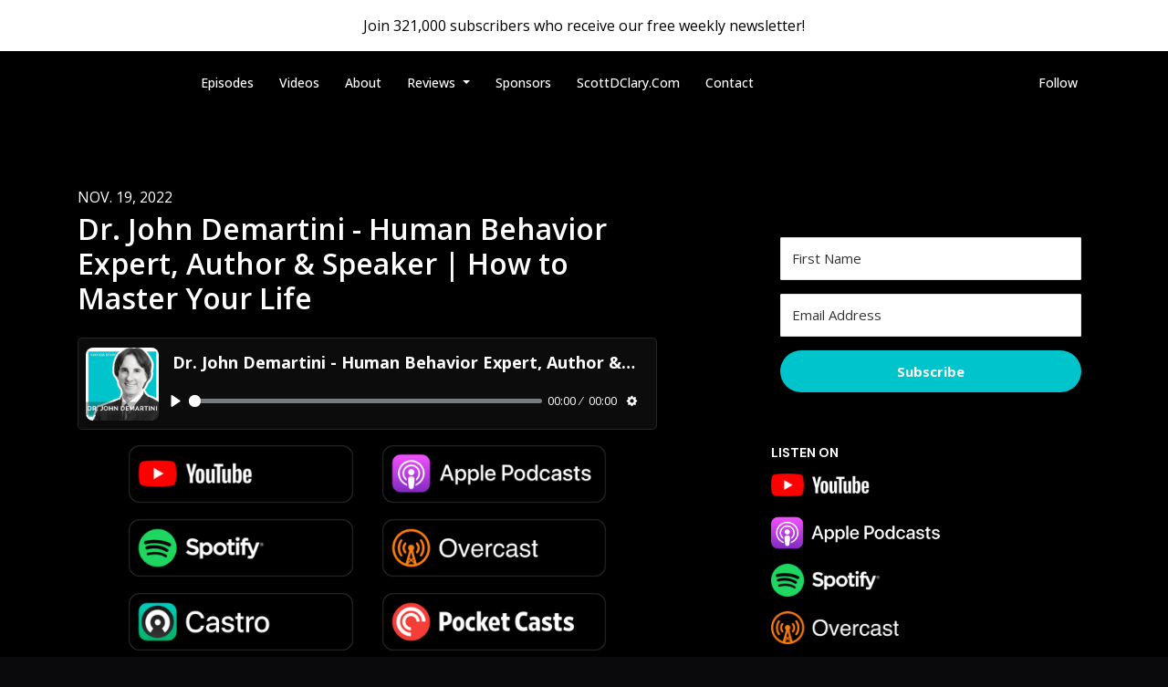

--- FILE ---
content_type: text/html; charset=utf-8
request_url: https://www.successstorypodcast.com/dr-john-demartini-human-behavior-expert-author-speaker-how-to-master-your-life/
body_size: 21782
content:


<!DOCTYPE html>
<html lang="en">
<head>

<link rel="preconnect" href="https://fonts.gstatic.com/" crossorigin="">
<link rel="preconnect" href="https://static.getpodpage.com/" crossorigin="">
<link rel="dns-prefetch" href="//fonts.googleapis.com">

<meta charset="utf-8">
<meta name="viewport" content="width=device-width, initial-scale=1.0, maximum-scale=5.0"/>
<meta http-equiv="Permissions-Policy" content="unload=*">
<title>Dr. John Demartini - Human Behavior Expert, Author &amp; Speaker | H…</title>
<meta property="og:type" content="website">
<meta property="og:title" content="Dr. John Demartini - Human Behavior Expert, Author &amp; Speaker | H…">
<meta name="twitter:title" content="Dr. John Demartini - Human Behavior Expert, Author &amp; Speaker | H…">
<meta name="description" content="➡️ Like The Podcast? Leave A Rating: https://ratethispodcast.com/successstory ➡️ About The Guest⁣ Dr. John Demartini is a polymath and a world-renowned human behavi…">
<meta property="og:description" content="➡️ Like The Podcast? Leave A Rating: https://ratethispodcast.com/successstory ➡️ About The Guest⁣ Dr. John Demartini is a polymath and a world-renowned human behavi…">
<meta name="twitter:description" content="➡️ Like The Podcast? Leave A Rating: https://ratethispodcast.com/successstory ➡️ About The Guest⁣ Dr. John Demartini is a polymath and a world-renowned human behavi…">

<meta property="og:image" content="https://getpodpage.com/image_transform_gate_v3/U8_G0zitk4-4OUphbe0iuZhP4Kcmdj-1PaAvPUd-Fk4=/?image_url=https%3A%2F%2Fmedia.redcircle.com%2Fimages%2F2023%2F2%2F28%2F14%2F0ab80e64-6af3-4c5a-9616-8592b3b73b9c_f7_faa070a7-da88-49ef-9448-d9461ddfa67b_6a52ae.jpg&tint_color=%23FFFFFF&text_color=%23ffffff&title=Dr.+John+Demartini+-+Human+Behavior+Expert%2C+Author+%26+Speaker+%7C+H%E2%80%A6">
<meta name="twitter:image:src" content="https://getpodpage.com/image_transform_gate_v3/U8_G0zitk4-4OUphbe0iuZhP4Kcmdj-1PaAvPUd-Fk4=/?image_url=https%3A%2F%2Fmedia.redcircle.com%2Fimages%2F2023%2F2%2F28%2F14%2F0ab80e64-6af3-4c5a-9616-8592b3b73b9c_f7_faa070a7-da88-49ef-9448-d9461ddfa67b_6a52ae.jpg&tint_color=%23FFFFFF&text_color=%23ffffff&title=Dr.+John+Demartini+-+Human+Behavior+Expert%2C+Author+%26+Speaker+%7C+H%E2%80%A6">

<meta property="og:site_name" content="Success Story with Scott Clary">
<meta name="twitter:card" content="summary_large_image">
<meta property="og:url" content="https://www.successstorypodcast.com/dr-john-demartini-human-behavior-expert-author-speaker-how-to-master-your-life/">
<meta name="twitter:domain" content="https://www.successstorypodcast.com/dr-john-demartini-human-behavior-expert-author-speaker-how-to-master-your-life/">
<meta property="og:audio" content="https://pds.cdnstream1.com/p/radicalcompany/success-story-with-scott-78a9c0/dr-john-demartini-human-b658a8/audio.mp3">


<link rel="stylesheet" href="https://static.getpodpage.com/vendor/css/bootstrap.min.b287d0533328.css" type="text/css">
<script src="https://kit.fontawesome.com/d0a5b46879.js" crossorigin="anonymous"></script>


<link rel="preload" href="https://static.getpodpage.com/vendor/css/swiper.min.6af34d0737ad.css" as="style" onload="this.onload=null;this.rel='stylesheet'">
<noscript><link rel="stylesheet" href="https://static.getpodpage.com/vendor/css/swiper.min.6af34d0737ad.css" type="text/css"></noscript>
<link rel="preload" href="https://static.getpodpage.com/vendor/css/hamburgers.min.6041a3bc3a2a.css" as="style" onload="this.onload=null;this.rel='stylesheet'">
<noscript><link rel="stylesheet" href="https://static.getpodpage.com/vendor/css/hamburgers.min.6041a3bc3a2a.css" type="text/css"></noscript>
<link rel="alternate" type="application/rss+xml" title="Success Story with Scott Clary" href="https://feed.cdnstream1.com/zjb/feed/download/cc/ee/6b/ccee6b01-d526-4c81-bd67-b6c7d60f4b3c.xml" />


  
  <link id="stylesheet" type="text/css" href="https://static.getpodpage.com/vendor/css/boomerang-dark.min.css" rel="stylesheet" media="screen">


    <link href="https://fonts.googleapis.com/css?family=DM+Sans:400,400i,500,500i,700,700i&display=swap" rel="stylesheet">
    <style type="text/css">
        body, .heading, .display, .section-title .section-title-inner, .btn, h1,h2,h3,h4,h5,h6 {
            font-family: 'DM Sans', sans-serif !important;
        }
    </style>


<link href="https://s3.us-west-1.amazonaws.com/redwood-labs/showpage/uploads/images/11f8125e-0ddb-4d35-8f97-de2113b4276a.png" sizes="256x256" rel="icon" type="image/x-icon">
<link href="https://s3.us-west-1.amazonaws.com/redwood-labs/showpage/uploads/images/11f8125e-0ddb-4d35-8f97-de2113b4276a.png" sizes="192x192" rel="icon" type="image/x-icon">
<link href="https://s3.us-west-1.amazonaws.com/redwood-labs/showpage/uploads/images/11f8125e-0ddb-4d35-8f97-de2113b4276a.png" sizes="120x120" rel="icon" type="image/x-icon">
<link href="https://s3.us-west-1.amazonaws.com/redwood-labs/showpage/uploads/images/11f8125e-0ddb-4d35-8f97-de2113b4276a.png" sizes="48x48" rel="icon" type="image/x-icon">
<link href="https://s3.us-west-1.amazonaws.com/redwood-labs/showpage/uploads/images/11f8125e-0ddb-4d35-8f97-de2113b4276a.png" sizes="32x32" rel="icon" type="image/x-icon">
<link href="https://s3.us-west-1.amazonaws.com/redwood-labs/showpage/uploads/images/11f8125e-0ddb-4d35-8f97-de2113b4276a.png" sizes="16x16" rel="icon" type="image/x-icon">


<link href="https://play.cdnstream1.com/zjb/image/download/6a/ab/0f/6aab0f95-2973-4f73-8a60-68a973c80a27_1400.jpg" sizes="180x180" rel="apple-touch-icon">
<meta name="msapplication-TileColor" content="#FFFFFF">
<meta name="msapplication-TileImage" content="https://play.cdnstream1.com/zjb/image/download/6a/ab/0f/6aab0f95-2973-4f73-8a60-68a973c80a27_1400.jpg">

<link rel="canonical" href="https://www.successstorypodcast.com/dr-john-demartini-human-behavior-expert-author-speaker-how-to-master-your-life/" />
<meta name="apple-itunes-app" content="app-id=1484783544">

  <style type="text/css">

  @media (min-width: 992px) {
    .navbar-aside .navbar .dropdown .dropdown-menu {
      top: -4rem !important;
    }
  }

  </style>







  
  <script>
    /*! loadCSS. [c]2017 Filament Group, Inc. MIT License */
    (function(w){"use strict";var loadCSS=function(href,before,media){var doc=w.document;var ss=doc.createElement("link");var ref;if(before){ref=before}else{var refs=(doc.body||doc.getElementsByTagName("head")[0]).childNodes;ref=refs[refs.length-1]}var sheets=doc.styleSheets;ss.rel="stylesheet";ss.href=href;ss.media="only x";function cb(){ss.media=media||"all"}if(ss.addEventListener){ss.addEventListener("load",cb)}ss.onloadcssdefined=cb;ref.parentNode.insertBefore(ss,before?ref:ref.nextSibling);return ss};if(typeof exports!=="undefined"){exports.loadCSS=loadCSS}else{w.loadCSS=loadCSS}}(typeof global!=="undefined"?global:this));
    /*! onloadCSS. [c]2017 Filament Group, Inc. MIT License */
    (function(w){if(typeof exports!=="undefined"){exports.onloadCSS=onloadCSS}else{w.onloadCSS=onloadCSS}function onloadCSS(ss,cb){var called;function onnewload(){if(!called&&ss){called=true;cb.call(ss)}}if(ss.addEventListener){ss.addEventListener("load",onnewload)}if(ss.attachEvent){ss.attachEvent("onload",onnewload)}if("isApplicationInstalled"in navigator&&"onloadcssdefined"in ss){ss.onloadcssdefined(onnewload)}}}(typeof global!=="undefined"?global:this));
  </script>

  
  
  
  <link type="text/css" href="https://static.getpodpage.com/public/css/public_styles.7b0541008e6f.css" rel="stylesheet">
  <!-- Podcast Custom Design -->
<link rel="preconnect" href="https://fonts.gstatic.com">
<link rel="stylesheet" href="https://fonts.googleapis.com/css2?family=Open+Sans:wght@400;500;600;700;800&family=Open+Sans:wght@400;500;600;700;800&display=swap">

<style type="text/css">

    :root {
        --primary-color: #FFFFFF;--primary-light-color: rgba(255,255,255,0.1);--text-color: #FFFFFF;--inverse-color: #FFFFFF;--text-light-color: #FFFFFF;--heading-color: #FFFFFF;--bg-color: #000000;--bg-component-color: #0c0c0c;--bg-lightest-color: #000000;--border-color: rgba(255,255,255,0.1);--link-color: #FFFFFF;--btn-color: #FFFFFF;--btn-text-color: #000000;--badge-bg-color: rgba(255,255,255,0.1);--badge-text-color: #FFFFFF;--card-bg-color: #0c0c0c;--card-border-color: rgba(255,255,255,0.1);--announcement-bg-color: #FFFFFF;--announcement-text-color: #000000;--footer-bg-color: #000000;--footer-header-color: #FFFFFF;--footer-text-color: #FFFFFF;--footer-link-color: #FFFFFF;--input-bg-color: #0c0c0c;--input-text-color: #FFFFFF;--input-placeholder-color: rgba(255,255,255,0.6);--input-border-color: rgba(255,255,255,0.1);--nav-bg-color: transparent;--nav-link-color: #FFFFFF;--nav-btn-bg-color: #000000;--nav-btn-text-color: #FFFFFF;--header-text-color: #FFFFFF;--header-bg-color: #000000;--global-header-text-color: #FFFFFF;--global-header-bg-color: #000000;
    }

    body {
        display: flex;
        min-height: 100vh;
        flex-direction: column;
    }
    .body-wrap { flex: 1;}

    
    a {font-family: inherit !important;}
    
        

        
          .heading, .display,
          .show-page .navbar-brand,
          h1,h2,h3,h4,h5,h6 {
              font-family: "Open Sans" !important;
          }
        
        
          body, p, .navbar-nav .nav-link, .btn {
              font-family: "Open Sans" !important;
          }
        
     

    
    

    
    h1, .heading-1 {font-size: 40px !important; font-weight: 700 !important; }
    h2, .heading-2 {font-size: 32px !important; font-weight: 600 !important; }
    h3, .heading-3 { font-size: 24px !important; font-weight: 600 !important; }
    
      .heading, .heading>a, .display {font-weight: 600 !important;}
    
    

    .navbar-nav .nav-link,
    .navbar-nav .show .nav-link,
    #nav-cta .btn {
      font-size: 0.875rem !important;
      font-weight: 500 !important;
      text-transform: capitalize !important;
    }

    
    .c-primary {color: var(--primary-color) !important;}
    .c-text-light {color: var(--text-light-color) !important;}

    .form-control,
    .select2-container--bootstrap4 .select2-selection,
    .select2-container--bootstrap4 .select2-dropdown,
    .select2-dropdown .select2-search--dropdown,
    .select2-container--bootstrap4 .select2-selection--single .select2-selection__placeholder {
      color: var(--input-text-color) !important;
      background: var(--input-bg-color) !important;
      border-color: var(--border-color) !important;
    }
    .select2-container--bootstrap4 .select2-dropdown,
    .select2-dropdown .select2-search--dropdown {
      background: var(--bg-color) !important;
    }
    .select2-dropdown .select2-results__option--highlighted[aria-selected]{
      background: var(--input-bg-color) !important;
      color: var(--input-text-color) !important;
    }
    .form-control::placeholder, .select2-container--bootstrap4 .select2-selection::placeholder {color: var(--input-placeholder-color) !important;}

    body, p, .excerpt, .excerpt p {
      color: var(--text-color) !important;
    }

    .heading, .heading>a, .display, label, h1, h2, h3, h4, h5, h6 {
      color: var(--heading-color) !important;
    }

    a, a:hover,
    .link,
    .link:hover, .link--style-1:hover,
    .meta-category a, .meta-category a:hover,
    ul.categories>li>a, ul.categories>li>a:hover {
        color: var(--link-color) !important;
    }

    .heading:hover>a {
        color: var(--link-color) !important;
    }

    .dark-mode .dropdown-menu a,
    .dark-mode .dropdown-menu a:hover,
    .dark-mode .dropdown-menu .badge,
    .dark-mode .dropdown-menu .badge a:hover,
    .dark-mode .list-group-item,
    .dark-mode .list-group-item:hover {
        color: white !important;
    }
    .dark-mode .dropdown-header {
        background-color: #090A0B !important;
    }

    .page-header-section {
      background-color: var(--global-header-bg-color) !important;
    }
    .page-header-text {
      color: var(--global-header-text-color) !important;
    }

    .badge,
    .badge a {
        color: var(--primary-color) !important;
        background-color: var(--primary-light-color) !important;
        border-color: var(--primary-light-color) !important;
        border-radius: var(--border-radius) !important;
    }

    .tagcloud--style-1 a {
      background-color: var(--badge-bg-color) !important;
      color: var(--badge-text-color) !important;
    }
    .btn-base-1, .btn-base-1:active, .btn-base-1.active, .btn-base-1:focus, .btn-base-1:hover,
    .btn-base-1.btn-outline:active, .btn-base-1.btn-outline:focus, .btn-base-1.btn-outline:hover,
    .tagcloud--style-1 a:hover,
    .btn-back-to-top {
        background-color: var(--btn-color) !important;
        border-color: var(--btn-color) !important;
        color: var(--btn-text-color) !important;
    }
    .btn-base-1.btn-outline {
        color: var(--btn-color) !important;
        border-color: var(--btn-color) !important;
    }
    .btn-link, .btn-link:hover, .btn-link:active {
        color: var(--btn-color) !important;
    }
    .btn-secondary {
        background-color: var(--dark-color) !important;
        border-color: var(--dark-color) !important;
    }

    .pagination .page-link, .pagination .page-link:focus, .pagination .page-link:hover,
    .pagination .page-item:first-child .page-link,
    .pagination .page-item:last-child .page-link {
        margin-right: 10px !important;
        font-size: 14px !important;
        padding: 5px 10px !important;
        border-radius: 50px 50px 50px 50px !important;
        
    }
    .pagination>.active .page-link, .pagination>.active .page-link:focus, .pagination>.active .page-link:hover, .pagination>.active>span, .pagination>.active>span:focus, .pagination>.active>span:hover {
        background-color: var(--btn-color) !important;
        border-color: var(--btn-color) !important;
        color: var(--btn-text-color) !important;
    }
    .pagination .page-link.no-border {
      padding-left: 0 !important;
      padding-right: 0 !important;
    }


    .swiper-button-next, .swiper-button-prev {
        color: var(--primary-color) !important;
    }
    .swiper-button-next:not(.swiper-button--style-1),
    .swiper-button-prev:not(.swiper-button--style-1) {
        background-color: var(--primary-light-color) !important;
        border-color: var(--primary-light-color) !important;
    }
    #survey-form .form-control {
        padding: 30px 20px !important;
        font-size: 1.3em !important;
    }
    #survey-form textarea.form-control {
        padding: 10px 15px !important;
        font-size: 1.3em !important;
    }
    .survey-choice {
      cursor: pointer;
      color: var(--primary-color) !important;
      border: 1px solid var(--primary-color) !important;
      cursor: pointer;
      background-color: var(--primary-light-color) !important;
      font-weight: 500;
      border-radius: 4px;
      display: flex;
      justify-content: space-between;
      align-items: center;
    }
    .survey-choice:hover {
      opacity: 0.8;
    }
    .survey-choice.selected {
      border-width: 2px !important;
      font-weight: 800;
    }
    .survey-choice.selected i.fa-check {
      font-size: 16px;
      margin-left: 8px;
    }
    .progress { border-radius: 0px !important;  }
    .progress-bar {
      background-color: var(--primary-color) !important;
    }


    .bg-base-1,
    .navbar.bg-base-1 {
        background-color: var(--primary-color) !important;
    }
    .bg-light {
        background-color: var(--bg-component-color) !important;
    }

    .btn-base-1:active, .btn-base-1.active, .btn-base-1:focus, .btn-base-1:hover, .btn-base-1.btn-outline:active, .btn-base-1.btn-outline:focus, .btn-base-1.btn-outline:hover,
    .link--style-1:hover,
    .meta-category a:hover,
    .link--style-2:hover {
        opacity: .8;
    }
    .tabs--style-2 .nav-tabs .nav-link.active {
        border-color: var(--primary-color) !important;
    }
    .top-navbar {
      z-index: 105 !important;
    }
    .body-wrap,
    .top-navbar,
    .modal-content,
    #coming-soon-page .bg-light {
      background: var(--bg-color) !important;
    }
    .sct-color-1,
    .sct-color-2 {
      background: var(--bg-color) !important;
      border-color: var(--border-color) !important;
    }


    .announcement-banner {
      background-color: var(--announcement-bg-color) !important;
      color: var(--announcement-text-color) !important;
    }

    hr,
    .border-top,
    .border-bottom,
    ul.categories>li {
      border-color: var(--border-color) !important;
    }

    .email-signup .border-on-hover {
      border: solid 2px transparent;
      transition: border-color .5s ease;
    }

    /* Target the border-on-hover when any input inside .email-signup is focused */
    .email-signup input:focus ~ .border-on-hover,
    .email-signup input:focus-within ~ .border-on-hover,
    .email-signup .border-on-hover:has(input:focus) {
      border-color: var(--btn-color) !important;
    }

    
    .body-wrap,
    .sct-color-1,
    .navbar.bg-default,
    .top-navbar {
      background: var(--bg-color) !important;
      border-color: var(--bg-color) !important;
    }

    

    .navbar {
        background-color: var(--nav-bg-color) !important;
    }

    
    @media (max-width: 991px) {
      .navbar {
          background-color: var(--global-header-bg-color) !important;
      }
    }
    

    .navbar-nav .nav-link,
    .navbar-nav .show .nav-link,
    .show-page .navbar-brand {
      color: var(--nav-link-color) !important;
    }
    .hamburger-inner, .hamburger-inner:after, .hamburger-inner:before {
      background-color: var(--nav-link-color) !important;
    }

    /* Mobile, transparent */
    @media (max-width: 991.98px) {
      .navbar-transparent .navbar-nav .nav-link,
      .navbar-transparent .navbar-nav .show .nav-link,
      .show-page .navbar-transparent .navbar-brand {
        color: var(--text-color) !important;
      }

      .navbar-transparent .hamburger-inner,
      .navbar-transparent .hamburger-inner:after,
      .navbar-transparent .hamburger-inner:before {
        background-color: var(--text-color) !important;
      }
    }

    .navbar-nav .nav-link:focus,
    .navbar-nav .nav-link:hover,
    .navbar-nav .show .nav-link,
    .navbar-nav .show .nav-link:focus,
    .navbar-nav .show .nav-link:hover,
    .navbar-inverse .navbar-nav .nav-link:hover,
    .navbar .btn-base-1 {
      background-color: var(--nav-btn-bg-color) !important;
      border-color: var(--nav-btn-bg-color) !important;
      color: var(--nav-btn-text-color) !important;
      border-radius: 50px 50px 50px 50px !important;
    }
    #header-hero {
      background-color: var(--header-bg-color) !important;
    }
    

    #header-hero,
    #header-hero .heading,
    
    #header-hero p {
      color: var(--header-text-color) !important;
    }
    #header-hero #homepage-header-subheader,
    #header-hero #homepage-header-title a {
      color: inherit !important;
    }
    
    #header-hero.episode-header #c-text>div {
      background-color: var(--bg-color) !important;
      padding: 48px;
    }
    
    #header-hero.episode-header #header-content-wrapper {
      padding-bottom: 0 !important;
    }
    



    #footer.footer {
      background-color: var(--footer-bg-color) !important;
      color: var(--footer-text-color) !important;
    }
    #footer.footer p {
      color: var(--footer-text-color) !important;
    }
    #footer.footer .heading {
      color: var(--footer-header-color) !important;
    }
    #footer.footer a,
    #footer.footer .social-media>li>a>i {
      color: var(--footer-link-color) !important;
    }
    .footer .copy-links {
      opacity: .8;
    }

    .mask {background-color: var(--mask-color) !important;}


    .plyr_grid_container {
      color: var(--text-color) !important;
      background-color: var(--card-bg-color) !important;
      border-color: var(--border-color) !important;
    }


    

    
    .card {
      background-color: var(--card-bg-color) !important;
      border-color: var(--border-color) !important;
      overflow: hidden;
      border-radius: 8px 8px 8px 8px !important;
    }
    

    

    .card:not(.p-0) .card-body {
      padding: 24px 24px 24px 24px !important;
    }
    

    

    .rounded-card {
      border-radius: 8px 8px 8px 8px !important;
    }

    img:not(.podcast-logo):not(.player-icon):not(.player-logo):not(.player-badge):not(.rounded-circle):not(.navbar img):not(#footer img):not(.modal img):not(#header-hero-banner-image),
    img.rounded {
        border-radius: 8px 8px 8px 8px !important;
    }

    


    
    
    .btn {
      border-radius: 50px 50px 50px 50px !important;
    }
    

    @media (max-width: 991px) {
      .navbar-nav .nav-link {
          border-bottom: none !important;
      }
    }

    


    
      

      
    
      

      
    
      

      
    
      

      
    
      

      
    
      

      
    
      

      
    
      

      
    
      

      
    
      

      
    

    


    .navbar-brand img.podcast-logo {
      height: 50px !important;
    }
    .nav-bar-bg-filler {
      height: 44px !important;
    }
    @media (max-width: 991px) {
      .navbar-brand img.podcast-logo {
          height: auto !important;
          max-height: 40px;
          max-width: 100% !important;
      }
    }
    .ais-Highlight-highlighted, .ais-Snippet-highlighted {
      background-color: var(--primary-light-color) !important;
      color: inherit !important;
    }
    .ais-Hits-item, .ais-InfiniteHits-item {
      background-color: var(--card-bg-color) !important;
      border-color: var(--border-color) !important;
    }
    .hit-page-link {
      color: inherit !important;
    }
    .ais-SearchBox-form {
      background: inherit !important;
    }
    .ais-SearchBox-input {
      box-shadow: inherit !important;
      color: var(--input-text-color) !important;
      background: var(--input-bg-color) !important;
      border-color: var(--border-color) !important;
    }
    .ais-SearchBox-input::placeholder {color: var(--input-placeholder-color) !important;}

    /* supercast-plan */
    .bundle {
        background-color: var(--bg-component-color) !important;
    }

</style>

  
  



<!-- Google tag (gtag.js) -->

<script async src="https://www.googletagmanager.com/gtag/js?id=G-Y89K21FN5Q"></script>

<script>
  window.dataLayer = window.dataLayer || [];
  var slug = "success-story-with-scott-clary";
  var pagePath = window.location.pathname + window.location.search; // Path + query params
  var customDomain = window.location.hostname !== "www.podpage.com" ? window.location.hostname : null; // Set customDomain only for non-podpage domains
  if (customDomain) { pagePath = "/" + slug + pagePath; }  // Add slug to pagePath if customDomain is set
  function gtag(){dataLayer.push(arguments);}
  gtag('js', new Date());
  gtag('config', 'G-Y89K21FN5Q', {
    'page_path': pagePath,
    ...(customDomain && { 'custom_domain': customDomain }), // Include customDomain only if it's set
    'website_slug': slug,
    'pid': 12988427028880
  });
  
</script>



  
    
    

  

  


  
<link id="stylesheet" type="text/css" href="https://static.getpodpage.com/vendor/css/plyr.4c9bfb52edce.css" rel="preload" as="style" media="screen" onload="this.rel = 'stylesheet'">
<link id="stylesheet" type="text/css" href="https://static.getpodpage.com/public/css/plyr_media_player.aceb7600a7ef.css" rel="preload" as="style" media="screen" onload="this.rel = 'stylesheet'">

<script type="text/javascript" data-cookieconsent="ignore" src="https://static.getpodpage.com/public/js/plyr_media_player.33ccf7cb5528.js" defer></script>
<script type="text/javascript" data-cookieconsent="ignore" src="https://static.getpodpage.com/vendor/js/plyr.937aa0b508e5.js" id="plyr_js_script" async defer></script>
<script defer>
  // Initialize any pending plyr players when both scripts are loaded
  // createPlyrObj already handles initialization, but this ensures pending players load
  // when both scripts finish loading (in case createPlyrObj was called before Plyr was available)
  (function() {
    let checkCount = 0;
    const maxChecks = 100; // Stop after 10 seconds
    function checkPlyrReady() {
      if (typeof Plyr !== 'undefined' && typeof window.loadPlyrObj === 'function') {
        if (!window.plyrObj) {
          window.plyrObj = [];
        }
        window.loadPlyrObj();
      } else if (checkCount++ < maxChecks) {
        setTimeout(checkPlyrReady, 100);
      }
    }
    checkPlyrReady();
  })();
</script>
  
  


</head>
<body >




    

  



  



    
        <div class="modal fade" id="emailModal" tabindex="-1" role="dialog" aria-labelledby="exampleModalCenterTitle" aria-hidden="true" aria-label="Newsletter Signup Modal">
          <div class="modal-dialog modal-dialog-centered" role="document">
            <div class="modal-content no-border">
              <div class="modal-header no-border">
                <h5 class="modal-title" id="exampleModalLongTitle">
                </h5>
                <span data-dismiss="modal" aria-label="Close" role="button"><i class="fas fa-times "></i></span>
              </div>

              <div class="modal-image">
                <img src="https://getpodpage.com/image_transform_gate_v3/hvqjBOo_pXmpbS8jLX0QO_9Hxji_KzhX8lt1kcwZ7Ag=/?image_url=https%3A%2F%2Fplay.cdnstream1.com%2Fzjb%2Fimage%2Fdownload%2F6a%2Fab%2F0f%2F6aab0f95-2973-4f73-8a60-68a973c80a27_1400.jpg&w=1200&h=630&fill=blur" alt="Success Story with Scott Clary" title="Success Story with Scott Clary" class="lazyload w-100" sizes="(min-width: 480px) 600px, 90vw">
              </div>

              <div class="modal-body">

                
                  <p class="text-lg ">Sign up to get updates from us</p>
                  
                  <form class="form" id="subscribeModalForm">
                      <input type="hidden" name="csrfmiddlewaretoken" value="nbFXGtWqWR1k7yhEHtPNxpzvBIkecGVgzGDuY1gztxO5g9XZcWawSp0yp3fu1miZ">
                      <input type="text" name="first_name" class="form-control form-control-lg mb-3" placeholder="First name" id="subscribeNameModalInput">
                      <input type="email" name="email" class="form-control form-control-lg" placeholder="Email address" id="subscribeModalInput">
                      <div class="invalid-feedback" id="subscribeModalInputFeedback">
                          ...
                      </div>
                  </form>
                

              </div>
              <div class="modal-footer no-border">

                

                  <div class="g-recaptcha" data-sitekey="6Lfla-kUAAAAAJHXNZfz7Bexw9vNZgDlv1DPnDVx"></div>
                  <small class="w-100 text-center c-text-light">By signing up, you agree to receive email from this podcast.</small>
                  <button type="submit" form="subscribeModalForm" class="btn btn-styled btn-base-1 btn-block" id="subscribeModalBtn">Subscribe</button>

                

              </div>
            </div>
          </div>
        </div>

    




<div class="body-wrap show-page episode dark-mode ">

    


    


    
  

    
  
    <div class="announcement-banner no-border text-center">
    
        <a href="https://newsletter.scottdclary.com" class="p-3 d-block" >
            Join 321,000 subscribers who receive our free weekly newsletter!
        </a>
    
</div>

  


    <div id="st-container" class="st-container">
        <div class="st-pusher">
            <div class="st-content">
                <div class="st-content-inner">

                    
  



<div class="header">
    





    <!-- Navbar -->
    <nav class="navbar navbar-expand-lg navbar-transparent py-3">

        <div class="container navbar-container">

            




            <div class="d-inline-block ml-auto">
                <!-- Navbar toggler  -->
                <button id="page-hamburger-navbar-toggler" class="navbar-toggler hamburger hamburger-js hamburger--spring" type="button" data-toggle="collapse" data-target="#navbar_main" aria-controls="navbarsExampleDefault" aria-expanded="false" aria-label="Toggle navigation">
                    <span class="hamburger-box">
                        <span class="hamburger-inner"></span>
                    </span>
                </button>
            </div>

            <div class="collapse navbar-collapse align-items-center justify-content-end mw-100" id="navbar_main">
                





                




<ul class="navbar-nav align-items-center flex-wrap justify-content-end ml-lg-auto">

    

        <li class="nav-item   " id="nav-episodes">

            

                

                    <a href="/episodes/" class="nav-link">
                        Episodes
                    </a>

                
            
        </li>

    

        <li class="nav-item   " id="nav-videos">

            

                

                    <a href="/videos/" class="nav-link">
                        Videos
                    </a>

                
            
        </li>

    

        <li class="nav-item   " id="nav-about">

            

                

                    <a href="/about/" class="nav-link">
                        About
                    </a>

                
            
        </li>

    

        <li class="nav-item dropdown  " id="nav-reviews">

            

                

                    <a href="#" class="nav-link dropdown-toggle" data-toggle="dropdown" aria-haspopup="true" aria-expanded="false">
                       Reviews
                    </a>
                    <div class="dropdown-menu py-0 px-0 overflow--hidden" aria-labelledby="navbar_1_dropdown_4">
                        <div class="list-group rounded">

                            
                                

                                    <a href="/reviews/"  class="list-group-item list-group-item-action d-flex new_window align-items-center justify-content-between">

                                        

                                            All Reviews
                                            

                                        
                                    </a>

                                

                            
                                

                                    <a href="/reviews/new/"  class="list-group-item list-group-item-action d-flex new_window align-items-center justify-content-between">

                                        

                                            Leave a Review
                                            

                                        
                                    </a>

                                

                            
                                

                                    <a href="https://podcasts.apple.com/us/podcast/id1484783544?mt=2&amp;ls=1" target="_blank" rel="noreferrer" class="list-group-item list-group-item-action d-flex new_window align-items-center justify-content-between">

                                        

                                            <div class="list-group-content">
                                                <div class="list-group-heading mb-1">
                                                    <img loading="lazy" src="https://static.getpodpage.com/public/images/players-light-v1/icons/applepodcasts-icon@2x.d8701eb5b99b.png" alt="Rate on Apple Podcasts podcast player icon" width="20" height="20" class="mr-1">
                                                    Rate on Apple Podcasts
                                                </div>
                                            </div>

                                        
                                    </a>

                                

                            
                                

                                    <a href="https://open.spotify.com/show/7erC37gNfA2UExnnx1Ikbo" target="_blank" rel="noreferrer" class="list-group-item list-group-item-action d-flex new_window align-items-center justify-content-between">

                                        

                                            <div class="list-group-content">
                                                <div class="list-group-heading mb-1">
                                                    <img loading="lazy" src="https://static.getpodpage.com/public/images/players-light-v1/icons/spotify-icon@2x.d6a55c3ea35a.png" alt="Rate on Spotify podcast player icon" width="20" height="20" class="mr-1">
                                                    Rate on Spotify
                                                </div>
                                            </div>

                                        
                                    </a>

                                

                            

                        </div>
                    </div>

                
            
        </li>

    

        <li class="nav-item   " id="nav-sponsors">

            

                

                    <a href="/sponsors/" class="nav-link">
                        Sponsors
                    </a>

                
            
        </li>

    

        <li class="nav-item   " id="nav-custom-scottdclarycom">

            

                <a href="https://scottdclary.com" target="_blank" rel="noreferrer" rel="noreferrer"  class="nav-link ">
                    
                        ScottDClary.com
                    
                </a>

            
        </li>

    

        <li class="nav-item   " id="nav-contact">

            

                

                    <a href="/contact/" class="nav-link">
                        Contact
                    </a>

                
            
        </li>

    

        <li class="nav-item   " id="nav-twitter">

            

                <a href="https://twitter.com/scottdclary" target="_blank" rel="noreferrer" rel="noreferrer" aria-label="X / Twitter link" class="nav-link nav-link-icon">
                    
                        <i class="fab fa-fw fa-twitter mr-0"></i>
                        <span class="d-lg-none">X / Twitter</span>
                    
                </a>

            
        </li>

    

        <li class="nav-item   " id="nav-facebook">

            

                <a href="https://facebook.com/scottdclarypage" target="_blank" rel="noreferrer" rel="noreferrer" aria-label="Facebook link" class="nav-link nav-link-icon">
                    
                        <i class="fab fa-fw fa-facebook mr-0"></i>
                        <span class="d-lg-none">Facebook</span>
                    
                </a>

            
        </li>

    

        <li class="nav-item   " id="nav-linkedin">

            

                <a href="https://linkedin.com/in/scottdclary" target="_blank" rel="noreferrer" rel="noreferrer" aria-label="LinkedIn link" class="nav-link nav-link-icon">
                    
                        <i class="fab fa-fw fa-linkedin mr-0"></i>
                        <span class="d-lg-none">LinkedIn</span>
                    
                </a>

            
        </li>

    

        <li class="nav-item   " id="nav-instagram">

            

                <a href="https://instagram.com/scottdclary" target="_blank" rel="noreferrer" rel="noreferrer" aria-label="Instagram link" class="nav-link nav-link-icon">
                    
                        <i class="fab fa-fw fa-instagram mr-0"></i>
                        <span class="d-lg-none">Instagram</span>
                    
                </a>

            
        </li>

    

        <li class="nav-item   " id="nav-youtube">

            

                <a href="https://youtube.com/c/scottdclary" target="_blank" rel="noreferrer" rel="noreferrer" aria-label="YouTube link" class="nav-link nav-link-icon">
                    
                        <i class="fab fa-fw fa-youtube mr-0"></i>
                        <span class="d-lg-none">YouTube</span>
                    
                </a>

            
        </li>

    

        <li class="nav-item   " id="nav-pinterest">

            

                <a href="https://pinterest.com/scottdclarypage" target="_blank" rel="noreferrer" rel="noreferrer" aria-label="Pinterest link" class="nav-link nav-link-icon">
                    
                        <i class="fab fa-fw fa-pinterest mr-0"></i>
                        <span class="d-lg-none">Pinterest</span>
                    
                </a>

            
        </li>

    

        <li class="nav-item   " id="nav-tiktok">

            

                <a href="https://www.tiktok.com/@scottdclary" target="_blank" rel="noreferrer" rel="noreferrer" aria-label="Tiktok link" class="nav-link nav-link-icon">
                    
                        <i class="fab fa-fw fa-tiktok mr-0"></i>
                        <span class="d-lg-none">Tiktok</span>
                    
                </a>

            
        </li>

    

        <li class="nav-item dropdown  d-block d-lg-none" id="nav-follow">

            

                

                    <a href="#" class="nav-link dropdown-toggle" data-toggle="dropdown" aria-haspopup="true" aria-expanded="false">
                       Follow
                    </a>
                    <div class="dropdown-menu py-0 px-0 overflow--hidden" aria-labelledby="navbar_1_dropdown_15">
                        <div class="list-group rounded">

                            
                                

                                    <a href="https://youtube.com/c/scottdclary"  class="list-group-item list-group-item-action d-flex new_window align-items-center justify-content-between">

                                        

                                            <div class="list-group-content">
                                                <div class="list-group-heading mb-1">
                                                    <img loading="lazy" src="https://static.getpodpage.com/public/images/players-light-v1/icons/youtube_player-icon@2x.21221109f124.png" alt="YouTube podcast player icon" width="20" height="20" class="mr-1">
                                                    YouTube
                                                </div>
                                            </div>

                                        
                                    </a>

                                

                            
                                

                                    <a href="https://podcasts.apple.com/us/podcast/id1484783544?mt=2&amp;ls=1"  class="list-group-item list-group-item-action d-flex new_window align-items-center justify-content-between">

                                        

                                            <div class="list-group-content">
                                                <div class="list-group-heading mb-1">
                                                    <img loading="lazy" src="https://static.getpodpage.com/public/images/players-light-v1/icons/applepodcasts-icon@2x.d8701eb5b99b.png" alt="Apple Podcasts podcast player icon" width="20" height="20" class="mr-1">
                                                    Apple Podcasts
                                                </div>
                                            </div>

                                        
                                    </a>

                                

                            
                                

                                    <a href="https://open.spotify.com/show/7erC37gNfA2UExnnx1Ikbo"  class="list-group-item list-group-item-action d-flex new_window align-items-center justify-content-between">

                                        

                                            <div class="list-group-content">
                                                <div class="list-group-heading mb-1">
                                                    <img loading="lazy" src="https://static.getpodpage.com/public/images/players-light-v1/icons/spotify-icon@2x.d6a55c3ea35a.png" alt="Spotify podcast player icon" width="20" height="20" class="mr-1">
                                                    Spotify
                                                </div>
                                            </div>

                                        
                                    </a>

                                

                            
                                

                                    <a href="https://pod.link/1484783544.overcast"  class="list-group-item list-group-item-action d-flex new_window align-items-center justify-content-between">

                                        

                                            <div class="list-group-content">
                                                <div class="list-group-heading mb-1">
                                                    <img loading="lazy" src="https://static.getpodpage.com/public/images/players-light-v1/icons/overcast-icon@2x.3dc8dd4c0bb9.png" alt="Overcast podcast player icon" width="20" height="20" class="mr-1">
                                                    Overcast
                                                </div>
                                            </div>

                                        
                                    </a>

                                

                            
                                

                                    <a href="https://castro.fm/itunes/1484783544"  class="list-group-item list-group-item-action d-flex new_window align-items-center justify-content-between">

                                        

                                            <div class="list-group-content">
                                                <div class="list-group-heading mb-1">
                                                    <img loading="lazy" src="https://static.getpodpage.com/public/images/players-light-v1/icons/castro-icon@2x.4b308ef39665.png" alt="Castro podcast player icon" width="20" height="20" class="mr-1">
                                                    Castro
                                                </div>
                                            </div>

                                        
                                    </a>

                                

                            
                                

                                    <a href="https://pod.link/1484783544.pocketcasts"  class="list-group-item list-group-item-action d-flex new_window align-items-center justify-content-between">

                                        

                                            <div class="list-group-content">
                                                <div class="list-group-heading mb-1">
                                                    <img loading="lazy" src="https://static.getpodpage.com/public/images/players-light-v1/icons/pocketcasts-icon@2x.a277c9a336fe.png" alt="PocketCasts podcast player icon" width="20" height="20" class="mr-1">
                                                    PocketCasts
                                                </div>
                                            </div>

                                        
                                    </a>

                                

                            
                                

                                    <a href="https://music.amazon.co.uk/podcasts/aa61189e-fc7f-4430-b1b1-746656e5c6f7/Success-Story"  class="list-group-item list-group-item-action d-flex new_window align-items-center justify-content-between">

                                        

                                            <div class="list-group-content">
                                                <div class="list-group-heading mb-1">
                                                    <img loading="lazy" src="https://static.getpodpage.com/public/images/players-light-v1/icons/amazonmusic-icon@2x.c82e9a7d5383.png" alt="Amazon Music podcast player icon" width="20" height="20" class="mr-1">
                                                    Amazon Music
                                                </div>
                                            </div>

                                        
                                    </a>

                                

                            
                                

                                    <a href="https://deezer.com/show/2164192"  class="list-group-item list-group-item-action d-flex new_window align-items-center justify-content-between">

                                        

                                            <div class="list-group-content">
                                                <div class="list-group-heading mb-1">
                                                    <img loading="lazy" src="https://static.getpodpage.com/public/images/players-light-v1/icons/deezer-icon@2x.c8747ef423fe.png" alt="Deezer podcast player icon" width="20" height="20" class="mr-1">
                                                    Deezer
                                                </div>
                                            </div>

                                        
                                    </a>

                                

                            
                                

                                    <a href="https://tunein.com/podcasts/Business--Economics-Podcasts/Sales-vs-Marketing-p1259326/"  class="list-group-item list-group-item-action d-flex new_window align-items-center justify-content-between">

                                        

                                            <div class="list-group-content">
                                                <div class="list-group-heading mb-1">
                                                    <img loading="lazy" src="https://static.getpodpage.com/public/images/players-light-v1/icons/tunein-icon@2x.0311dcd38ae6.png" alt="TuneIn podcast player icon" width="20" height="20" class="mr-1">
                                                    TuneIn
                                                </div>
                                            </div>

                                        
                                    </a>

                                

                            
                                

                                    <a href="https://pod.link/1484783544.podcastaddict"  class="list-group-item list-group-item-action d-flex new_window align-items-center justify-content-between">

                                        

                                            <div class="list-group-content">
                                                <div class="list-group-heading mb-1">
                                                    <img loading="lazy" src="https://static.getpodpage.com/public/images/players-light-v1/icons/podcastaddict-icon@2x.f8c38ffbe3f8.png" alt="Podcast Addict podcast player icon" width="20" height="20" class="mr-1">
                                                    Podcast Addict
                                                </div>
                                            </div>

                                        
                                    </a>

                                

                            
                                

                                    <a href="https://pod.link/1484783544.radiopublic"  class="list-group-item list-group-item-action d-flex new_window align-items-center justify-content-between">

                                        

                                            <div class="list-group-content">
                                                <div class="list-group-heading mb-1">
                                                    <img loading="lazy" src="https://static.getpodpage.com/public/images/players-light-v1/icons/radiopublic-icon@2x.156fa6357286.png" alt="RadioPublic podcast player icon" width="20" height="20" class="mr-1">
                                                    RadioPublic
                                                </div>
                                            </div>

                                        
                                    </a>

                                

                            
                                

                                    <a href="https://www.iheart.com/podcast/269-success-story-with-scott-d-289120541/"  class="list-group-item list-group-item-action d-flex new_window align-items-center justify-content-between">

                                        

                                            <div class="list-group-content">
                                                <div class="list-group-heading mb-1">
                                                    <img loading="lazy" src="https://static.getpodpage.com/public/images/players-light-v1/icons/iheartradio-icon@2x.4df84ddca5fb.png" alt="iHeartRadio podcast player icon" width="20" height="20" class="mr-1">
                                                    iHeartRadio
                                                </div>
                                            </div>

                                        
                                    </a>

                                

                            
                                

                                    <a href="https://feed.cdnstream1.com/zjb/feed/download/cc/ee/6b/ccee6b01-d526-4c81-bd67-b6c7d60f4b3c.xml"  class="list-group-item list-group-item-action d-flex new_window align-items-center justify-content-between">

                                        

                                            <div class="list-group-content">
                                                <div class="list-group-heading mb-1">
                                                    <img loading="lazy" src="https://static.getpodpage.com/public/images/players-light-v1/icons/rss-icon@2x.106f007438c6.png" alt="RSS Feed podcast player icon" width="20" height="20" class="mr-1">
                                                    RSS Feed
                                                </div>
                                            </div>

                                        
                                    </a>

                                

                            

                        </div>
                    </div>

                
            
        </li>

    

    
        





    <link rel="stylesheet" href="https://static.getpodpage.com/public/css/native_search.60f53d2a4ed7.css" />
        <script src="https://static.getpodpage.com/public/js/native_search.13ead6c03472.js" onerror="console.error('Failed to load native search script');"></script>

        <li class="nav-item" id="nav-search">
            <a id="native-search-button" href="#" class="nav-link nav-link-icon" data-toggle="modal" data-target="#nativeSearchModal" alt="button for searching the website" aria-label="Click to search entire website">
                <i class="fas fa-fw fa-search mr-0"></i>
                <span class="d-lg-none">Search</span>
            </a>
        </li>

        <script>
            document.addEventListener("DOMContentLoaded", function () {
                const pathName = window.location.pathname;
                let searchInstance = null;
                const searchLabel = "Search";

                // Remove any modal backdrop that Bootstrap might create
                $("#nativeSearchModal").on("show.bs.modal", function () {
                    $(".modal-backdrop").remove();
                });

                $("#native-search-button").on("click", function (e) {
                    e.preventDefault();

                    // Check if nativeSearch is available
                    if (typeof window.nativeSearch !== 'function' || typeof window.nativeSearchWidgets !== 'object') {
                        console.error('Native search functionality is not available. The search script may have failed to load.');
                        // Show user-friendly error message in the modal
                        const modalBody = document.querySelector("#nativeSearchModal .modal-body");
                        if (modalBody) {
                            modalBody.innerHTML = '<div class="alert alert-danger" role="alert">' +
                                'Search functionality is temporarily unavailable. Please try refreshing the page.' +
                                '</div>';
                        }
                        return;
                    }

                    const urlParams = new URLSearchParams(window.location.search);
                    let searchQuery = "";
                    const modelType = $(this).attr('data-model') || null;  // Get model type from button
                    const modelPlaceholder = modelType ? `${searchLabel} ${modelType}` : searchLabel;

                    // Check if the URL path ends with '/search' and 'q' parameter exists
                    if (pathName.endsWith('/search/') && urlParams.has('q')) {
                        searchQuery = urlParams.get('q');
                    }

                    // Initialize search if not already done (or if model type changed)
                    // Also reinitialize if switching from filtered to global search (modelType becomes null)
                    var modelTypeChanged = modelType !== window.nativeSearchModelType;
                    if (!searchInstance || modelTypeChanged) {
                        try {
                            searchInstance = window.nativeSearch({
                                searchUrl: '/api/12988427028880/search/',
                                hitsPerPage: 8,
                                modelType: modelType
                            });

                            searchInstance.addWidgets([
                                window.nativeSearchWidgets.searchBox({
                                    container: "#native-searchbox",
                                    placeholder: modelPlaceholder,
                                }),
                                window.nativeSearchWidgets.hits({
                                    container: "#native-hits",
                                }),
                                window.nativeSearchWidgets.pagination({
                                    container: "#native-pagination",
                                }),
                            ]);

                            searchInstance.start();
                            window.nativeSearchInstance = searchInstance;
                            window.nativeSearchModelType = modelType;  // Store current model type
                        } catch (error) {
                            console.error('Error initializing native search:', error);
                            const modalBody = document.querySelector("#nativeSearchModal .modal-body");
                            if (modalBody) {
                                modalBody.innerHTML = '<div class="alert alert-danger" role="alert">' +
                                    'An error occurred while initializing search. Please try refreshing the page.' +
                                    '</div>';
                            }
                            return;
                        }
                    }

                    // Set initial query if provided (after a small delay to ensure modal is open)
                    if (searchQuery) {
                        setTimeout(function() {
                            const searchInput = document.querySelector("#native-searchbox .native-search-input");
                            if (searchInput) {
                                searchInput.value = searchQuery;
                                searchInstance.setQuery(searchQuery);
                            }
                        }, 100);
                    }
                });

                $("#nativeSearchModal").on("shown.bs.modal", function () {
                    const searchInput = document.querySelector("#native-searchbox .native-search-input");
                    if (searchInput) {
                        searchInput.focus();
                    }
                });
                
                // Clear data-model when modal closes so next click uses global search
                $("#nativeSearchModal").on("hidden.bs.modal", function () {
                    $("#native-search-button").removeAttr('data-model');
                });

            });
        </script>



    

</ul>


            </div>
            





    

        <div class="dropdown d-none d-lg-inline-block ml-3" id="nav-cta">
            <button class="btn btn-base-1" type="button" id="dropdownMenuButton" data-toggle="dropdown" aria-haspopup="true" aria-expanded="false">
                Follow
            </button>

            <div class="dropdown-menu dropdown-menu-right dropdown-menu-inverse" aria-labelledby="dropdownMenuButton">
                
                    <a class="dropdown-item" href="https://youtube.com/c/scottdclary" target="_blank" rel="noreferrer">
                        
                            <img loading="lazy" src="https://static.getpodpage.com/public/images/players-light-v1/icons/youtube_player-icon@2x.21221109f124.png" alt="YouTube podcast player icon" width="20" height="20" class="mr-2">
                        
                        YouTube
                    </a>
                
                    <a class="dropdown-item" href="https://podcasts.apple.com/us/podcast/id1484783544?mt=2&amp;ls=1" target="_blank" rel="noreferrer">
                        
                            <img loading="lazy" src="https://static.getpodpage.com/public/images/players-light-v1/icons/applepodcasts-icon@2x.d8701eb5b99b.png" alt="Apple Podcasts podcast player icon" width="20" height="20" class="mr-2">
                        
                        Apple Podcasts
                    </a>
                
                    <a class="dropdown-item" href="https://open.spotify.com/show/7erC37gNfA2UExnnx1Ikbo" target="_blank" rel="noreferrer">
                        
                            <img loading="lazy" src="https://static.getpodpage.com/public/images/players-light-v1/icons/spotify-icon@2x.d6a55c3ea35a.png" alt="Spotify podcast player icon" width="20" height="20" class="mr-2">
                        
                        Spotify
                    </a>
                
                    <a class="dropdown-item" href="https://pod.link/1484783544.overcast" target="_blank" rel="noreferrer">
                        
                            <img loading="lazy" src="https://static.getpodpage.com/public/images/players-light-v1/icons/overcast-icon@2x.3dc8dd4c0bb9.png" alt="Overcast podcast player icon" width="20" height="20" class="mr-2">
                        
                        Overcast
                    </a>
                
                    <a class="dropdown-item" href="https://castro.fm/itunes/1484783544" target="_blank" rel="noreferrer">
                        
                            <img loading="lazy" src="https://static.getpodpage.com/public/images/players-light-v1/icons/castro-icon@2x.4b308ef39665.png" alt="Castro podcast player icon" width="20" height="20" class="mr-2">
                        
                        Castro
                    </a>
                
                    <a class="dropdown-item" href="https://pod.link/1484783544.pocketcasts" target="_blank" rel="noreferrer">
                        
                            <img loading="lazy" src="https://static.getpodpage.com/public/images/players-light-v1/icons/pocketcasts-icon@2x.a277c9a336fe.png" alt="PocketCasts podcast player icon" width="20" height="20" class="mr-2">
                        
                        PocketCasts
                    </a>
                
                    <a class="dropdown-item" href="https://music.amazon.co.uk/podcasts/aa61189e-fc7f-4430-b1b1-746656e5c6f7/Success-Story" target="_blank" rel="noreferrer">
                        
                            <img loading="lazy" src="https://static.getpodpage.com/public/images/players-light-v1/icons/amazonmusic-icon@2x.c82e9a7d5383.png" alt="Amazon Music podcast player icon" width="20" height="20" class="mr-2">
                        
                        Amazon Music
                    </a>
                
                    <a class="dropdown-item" href="https://deezer.com/show/2164192" target="_blank" rel="noreferrer">
                        
                            <img loading="lazy" src="https://static.getpodpage.com/public/images/players-light-v1/icons/deezer-icon@2x.c8747ef423fe.png" alt="Deezer podcast player icon" width="20" height="20" class="mr-2">
                        
                        Deezer
                    </a>
                
                    <a class="dropdown-item" href="https://tunein.com/podcasts/Business--Economics-Podcasts/Sales-vs-Marketing-p1259326/" target="_blank" rel="noreferrer">
                        
                            <img loading="lazy" src="https://static.getpodpage.com/public/images/players-light-v1/icons/tunein-icon@2x.0311dcd38ae6.png" alt="TuneIn podcast player icon" width="20" height="20" class="mr-2">
                        
                        TuneIn
                    </a>
                
                    <a class="dropdown-item" href="https://pod.link/1484783544.podcastaddict" target="_blank" rel="noreferrer">
                        
                            <img loading="lazy" src="https://static.getpodpage.com/public/images/players-light-v1/icons/podcastaddict-icon@2x.f8c38ffbe3f8.png" alt="Podcast Addict podcast player icon" width="20" height="20" class="mr-2">
                        
                        Podcast Addict
                    </a>
                
                    <a class="dropdown-item" href="https://pod.link/1484783544.radiopublic" target="_blank" rel="noreferrer">
                        
                            <img loading="lazy" src="https://static.getpodpage.com/public/images/players-light-v1/icons/radiopublic-icon@2x.156fa6357286.png" alt="RadioPublic podcast player icon" width="20" height="20" class="mr-2">
                        
                        RadioPublic
                    </a>
                
                    <a class="dropdown-item" href="https://www.iheart.com/podcast/269-success-story-with-scott-d-289120541/" target="_blank" rel="noreferrer">
                        
                            <img loading="lazy" src="https://static.getpodpage.com/public/images/players-light-v1/icons/iheartradio-icon@2x.4df84ddca5fb.png" alt="iHeartRadio podcast player icon" width="20" height="20" class="mr-2">
                        
                        iHeartRadio
                    </a>
                
                    <a class="dropdown-item" href="https://feed.cdnstream1.com/zjb/feed/download/cc/ee/6b/ccee6b01-d526-4c81-bd67-b6c7d60f4b3c.xml" target="_blank" rel="noreferrer">
                        
                            <img loading="lazy" src="https://static.getpodpage.com/public/images/players-light-v1/icons/rss-icon@2x.106f007438c6.png" alt="RSS Feed podcast player icon" width="20" height="20" class="mr-2">
                        
                        RSS Feed
                    </a>
                
            </div>
        </div>

    



        </div>
    </nav>
    
    
    
        



<div class="modal" id="nativeSearchModal" tabindex="-1" role="dialog" aria-labelledby="nativeSearchModalTitle" aria-hidden="true" data-backdrop="false">
    <div class="modal-dialog modal-lg" role="document">
        <div class="modal-content">
            <div class="modal-header">
                <h5 class="modal-title text-center" id="nativeSearchModalTitle">
                    Search
                </h5>
                <button type="button" class="close" data-dismiss="modal" aria-label="Close">
                    <span aria-hidden="true"><i class="fas fa-times "></i></span>
                </button>
            </div>
            <div class="modal-body">
                <div class="native-search-container">
                    <div class="search-panel">
                        <div id="native-searchbox" class="my-3"></div>
                        <div id="native-hits"></div>
                        <div id="native-pagination" class="mt-4"></div>
                    </div>
                </div>
            </div>
        </div>
    </div>
</div>

    
</div>


  

                    <div id="page-content">
                      

    
    <section class="slice mobile-header pt-3 border-bottom mb-4 d-sm-none" style="z-index: 5;">
        
<div class="container">
    <div class="row justify-content-center">
        <div class="col-sm-4">
            <img src="https://media.redcircle.com/images/2023/2/28/14/0ab80e64-6af3-4c5a-9616-8592b3b73b9c_f7_faa070a7-da88-49ef-9448-d9461ddfa67b_6a52ae.jpg" width="200" height="200" alt="Dr. John Demartini - Human Behavior Expert, Author &amp; Speaker | How to Master Your Life" title="Dr. John Demartini - Human Behavior Expert, Author &amp; Speaker | How to Master Your Life" class="img-fluid img-center rounded" fetchpriority="high">
            <div class="text-center py-3">
                <div class="heading heading-3">Dr. John Demartini - Human Behavior Expert, Author &amp; Speake…</div>
                
                    <div class="strong text-sm"><a href="https://www.successstorypodcast.com/">Success Story with Scott Clary</a></div>
                
                <div class="">➡️ Like The Podcast? Leave A Rating: https://ratethispodcast.com/successstory ➡️ About The Guest⁣ Dr. John Demartini is a polymath and a world-renowned human behavior expert. He has over 4 decades of research across multiple ...</div>
            </div>
        </div>
        <div class="col-sm-6">
            

            <div class="row d-none d-sm-block alpha-6 text-sm text-uppercase mb-2">Choose your favorite podcast player</div>
            

<div class="row justify-content-center align-items-center">
    
        <div class="col-12 border-top py-3">
            <a href="https://youtube.com/c/scottdclary" target="_blank" rel="noreferrer" class=" d-flex align-items-center"
            onclick="gtag('event', 'Player Link Click', {'event_category': 'YouTube', 'event_label': 'Success Story with Scott Clary - Dr. John Demartini - Human Behavior Expert, Author &amp; Speaker | How to Master Your Life',});" >
                <img loading="lazy" src="https://images-cf.getpodpage.com/cdn-cgi/image/quality=70,fit=contain,width=300/https://static.getpodpage.com/public/images/players-dark-v1/logos/youtube_player.8ed355d05799.png" alt="YouTube podcast player logo" class="player-logo">
                <i class="fas fa-chevron-right ml-auto"></i>
            </a>
        </div>
    
        <div class="col-12 border-top py-3">
            <a href="https://podcasts.apple.com/us/podcast/id1484783544?mt=2&amp;ls=1" target="_blank" rel="noreferrer" class=" d-flex align-items-center"
            onclick="gtag('event', 'Player Link Click', {'event_category': 'Apple Podcasts', 'event_label': 'Success Story with Scott Clary - Dr. John Demartini - Human Behavior Expert, Author &amp; Speaker | How to Master Your Life',});" >
                <img loading="lazy" src="https://images-cf.getpodpage.com/cdn-cgi/image/quality=70,fit=contain,width=300/https://static.getpodpage.com/public/images/players-dark-v1/logos/applepodcasts.fa5d307060e9.png" alt="Apple Podcasts podcast player logo" class="player-logo">
                <i class="fas fa-chevron-right ml-auto"></i>
            </a>
        </div>
    
        <div class="col-12 border-top py-3">
            <a href="https://open.spotify.com/show/7erC37gNfA2UExnnx1Ikbo" target="_blank" rel="noreferrer" class=" d-flex align-items-center"
            onclick="gtag('event', 'Player Link Click', {'event_category': 'Spotify', 'event_label': 'Success Story with Scott Clary - Dr. John Demartini - Human Behavior Expert, Author &amp; Speaker | How to Master Your Life',});" >
                <img loading="lazy" src="https://images-cf.getpodpage.com/cdn-cgi/image/quality=70,fit=contain,width=300/https://static.getpodpage.com/public/images/players-dark-v1/logos/spotify.d60ba6019c89.png" alt="Spotify podcast player logo" class="player-logo">
                <i class="fas fa-chevron-right ml-auto"></i>
            </a>
        </div>
    
        <div class="col-12 border-top py-3">
            <a href="https://pod.link/1484783544.overcast" target="_blank" rel="noreferrer" class=" d-flex align-items-center"
            onclick="gtag('event', 'Player Link Click', {'event_category': 'Overcast', 'event_label': 'Success Story with Scott Clary - Dr. John Demartini - Human Behavior Expert, Author &amp; Speaker | How to Master Your Life',});" >
                <img loading="lazy" src="https://images-cf.getpodpage.com/cdn-cgi/image/quality=70,fit=contain,width=300/https://static.getpodpage.com/public/images/players-dark-v1/logos/overcast.71e74804e622.png" alt="Overcast podcast player logo" class="player-logo">
                <i class="fas fa-chevron-right ml-auto"></i>
            </a>
        </div>
    
        <div class="col-12 border-top py-3">
            <a href="https://castro.fm/itunes/1484783544" target="_blank" rel="noreferrer" class=" d-flex align-items-center"
            onclick="gtag('event', 'Player Link Click', {'event_category': 'Castro', 'event_label': 'Success Story with Scott Clary - Dr. John Demartini - Human Behavior Expert, Author &amp; Speaker | How to Master Your Life',});" >
                <img loading="lazy" src="https://images-cf.getpodpage.com/cdn-cgi/image/quality=70,fit=contain,width=300/https://static.getpodpage.com/public/images/players-dark-v1/logos/castro.2bce957e1bb2.png" alt="Castro podcast player logo" class="player-logo">
                <i class="fas fa-chevron-right ml-auto"></i>
            </a>
        </div>
    
        <div class="col-12 border-top py-3">
            <a href="https://pod.link/1484783544.pocketcasts" target="_blank" rel="noreferrer" class=" d-flex align-items-center"
            onclick="gtag('event', 'Player Link Click', {'event_category': 'PocketCasts', 'event_label': 'Success Story with Scott Clary - Dr. John Demartini - Human Behavior Expert, Author &amp; Speaker | How to Master Your Life',});" >
                <img loading="lazy" src="https://images-cf.getpodpage.com/cdn-cgi/image/quality=70,fit=contain,width=300/https://static.getpodpage.com/public/images/players-dark-v1/logos/pocketcasts.42c1ea3655db.png" alt="PocketCasts podcast player logo" class="player-logo">
                <i class="fas fa-chevron-right ml-auto"></i>
            </a>
        </div>
    
        <div class="col-12 border-top py-3">
            <a href="https://music.amazon.co.uk/podcasts/aa61189e-fc7f-4430-b1b1-746656e5c6f7/Success-Story" target="_blank" rel="noreferrer" class=" d-flex align-items-center"
            onclick="gtag('event', 'Player Link Click', {'event_category': 'Amazon Music', 'event_label': 'Success Story with Scott Clary - Dr. John Demartini - Human Behavior Expert, Author &amp; Speaker | How to Master Your Life',});" >
                <img loading="lazy" src="https://images-cf.getpodpage.com/cdn-cgi/image/quality=70,fit=contain,width=300/https://static.getpodpage.com/public/images/players-dark-v1/logos/amazonmusic.93783ca071f5.png" alt="Amazon Music podcast player logo" class="player-logo">
                <i class="fas fa-chevron-right ml-auto"></i>
            </a>
        </div>
    
        <div class="col-12 border-top py-3">
            <a href="https://deezer.com/show/2164192" target="_blank" rel="noreferrer" class=" d-flex align-items-center"
            onclick="gtag('event', 'Player Link Click', {'event_category': 'Deezer', 'event_label': 'Success Story with Scott Clary - Dr. John Demartini - Human Behavior Expert, Author &amp; Speaker | How to Master Your Life',});" >
                <img loading="lazy" src="https://images-cf.getpodpage.com/cdn-cgi/image/quality=70,fit=contain,width=300/https://static.getpodpage.com/public/images/players-dark-v1/logos/deezer.9186d2bfd255.png" alt="Deezer podcast player logo" class="player-logo">
                <i class="fas fa-chevron-right ml-auto"></i>
            </a>
        </div>
    
        <div class="col-12 border-top py-3">
            <a href="https://tunein.com/podcasts/Business--Economics-Podcasts/Sales-vs-Marketing-p1259326/" target="_blank" rel="noreferrer" class=" d-flex align-items-center"
            onclick="gtag('event', 'Player Link Click', {'event_category': 'TuneIn', 'event_label': 'Success Story with Scott Clary - Dr. John Demartini - Human Behavior Expert, Author &amp; Speaker | How to Master Your Life',});" >
                <img loading="lazy" src="https://images-cf.getpodpage.com/cdn-cgi/image/quality=70,fit=contain,width=300/https://static.getpodpage.com/public/images/players-dark-v1/logos/tunein.4bdf0e33c6a8.png" alt="TuneIn podcast player logo" class="player-logo">
                <i class="fas fa-chevron-right ml-auto"></i>
            </a>
        </div>
    
        <div class="col-12 border-top py-3">
            <a href="https://pod.link/1484783544.podcastaddict" target="_blank" rel="noreferrer" class=" d-flex align-items-center"
            onclick="gtag('event', 'Player Link Click', {'event_category': 'Podcast Addict', 'event_label': 'Success Story with Scott Clary - Dr. John Demartini - Human Behavior Expert, Author &amp; Speaker | How to Master Your Life',});" >
                <img loading="lazy" src="https://images-cf.getpodpage.com/cdn-cgi/image/quality=70,fit=contain,width=300/https://static.getpodpage.com/public/images/players-dark-v1/logos/podcastaddict.66368140238a.png" alt="Podcast Addict podcast player logo" class="player-logo">
                <i class="fas fa-chevron-right ml-auto"></i>
            </a>
        </div>
    
        <div class="col-12 border-top py-3">
            <a href="https://pod.link/1484783544.radiopublic" target="_blank" rel="noreferrer" class=" d-flex align-items-center"
            onclick="gtag('event', 'Player Link Click', {'event_category': 'RadioPublic', 'event_label': 'Success Story with Scott Clary - Dr. John Demartini - Human Behavior Expert, Author &amp; Speaker | How to Master Your Life',});" >
                <img loading="lazy" src="https://images-cf.getpodpage.com/cdn-cgi/image/quality=70,fit=contain,width=300/https://static.getpodpage.com/public/images/players-dark-v1/logos/radiopublic.1377abd25ca9.png" alt="RadioPublic podcast player logo" class="player-logo">
                <i class="fas fa-chevron-right ml-auto"></i>
            </a>
        </div>
    
        <div class="col-12 border-top py-3">
            <a href="https://www.iheart.com/podcast/269-success-story-with-scott-d-289120541/" target="_blank" rel="noreferrer" class=" d-flex align-items-center"
            onclick="gtag('event', 'Player Link Click', {'event_category': 'iHeartRadio', 'event_label': 'Success Story with Scott Clary - Dr. John Demartini - Human Behavior Expert, Author &amp; Speaker | How to Master Your Life',});" >
                <img loading="lazy" src="https://images-cf.getpodpage.com/cdn-cgi/image/quality=70,fit=contain,width=300/https://static.getpodpage.com/public/images/players-dark-v1/logos/iheartradio.2a0d3bf9a524.png" alt="iHeartRadio podcast player logo" class="player-logo">
                <i class="fas fa-chevron-right ml-auto"></i>
            </a>
        </div>
    
        <div class="col-12 border-top py-3">
            <a href="https://feed.cdnstream1.com/zjb/feed/download/cc/ee/6b/ccee6b01-d526-4c81-bd67-b6c7d60f4b3c.xml" target="_blank" rel="noreferrer" class="copy-to-clipboard d-flex align-items-center"
            onclick="gtag('event', 'Player Link Click', {'event_category': 'RSS Feed', 'event_label': 'Success Story with Scott Clary - Dr. John Demartini - Human Behavior Expert, Author &amp; Speaker | How to Master Your Life',});" >
                <img loading="lazy" src="https://images-cf.getpodpage.com/cdn-cgi/image/quality=70,fit=contain,width=300/https://static.getpodpage.com/public/images/players-dark-v1/logos/rss.0872354ecc01.png" alt="RSS Feed podcast player logo" class="player-logo">
                <i class="fas fa-chevron-right ml-auto"></i>
            </a>
        </div>
    
</div>


            <div class="row">
                <div class="col-12 border-top p-3 text-center">
                    
                        
                            <a href="https://twitter.com/scottdclary" class="c-base-1 fa-lg" target="_blank" rel="noreferrer" alt="X / Twitter Icon" title="Link to X / Twitter" data-original-title="X / Twitter">
                                <i class="fab fa-twitter  fa-fw c-#FFFFFF"></i>
                            </a>
                        
                    
                        
                            <a href="https://facebook.com/scottdclarypage" class="c-base-1 fa-lg" target="_blank" rel="noreferrer" alt="Facebook Icon" title="Link to Facebook" data-original-title="Facebook">
                                <i class="fab fa-facebook  fa-fw c-#FFFFFF"></i>
                            </a>
                        
                    
                        
                            <a href="https://linkedin.com/in/scottdclary" class="c-base-1 fa-lg" target="_blank" rel="noreferrer" alt="LinkedIn Icon" title="Link to LinkedIn" data-original-title="LinkedIn">
                                <i class="fab fa-linkedin  fa-fw c-#FFFFFF"></i>
                            </a>
                        
                    
                        
                            <a href="https://instagram.com/scottdclary" class="c-base-1 fa-lg" target="_blank" rel="noreferrer" alt="Instagram Icon" title="Link to Instagram" data-original-title="Instagram">
                                <i class="fab fa-instagram  fa-fw c-#FFFFFF"></i>
                            </a>
                        
                    
                        
                            <a href="https://youtube.com/c/scottdclary" class="c-base-1 fa-lg" target="_blank" rel="noreferrer" alt="YouTube Icon" title="Link to YouTube" data-original-title="YouTube">
                                <i class="fab fa-youtube  fa-fw c-#FFFFFF"></i>
                            </a>
                        
                    
                        
                            <a href="https://pinterest.com/scottdclarypage" class="c-base-1 fa-lg" target="_blank" rel="noreferrer" alt="Pinterest Icon" title="Link to Pinterest" data-original-title="Pinterest">
                                <i class="fab fa-pinterest  fa-fw c-#FFFFFF"></i>
                            </a>
                        
                    
                        
                            <a href="https://www.tiktok.com/@scottdclary" class="c-base-1 fa-lg" target="_blank" rel="noreferrer" alt="Tiktok Icon" title="Link to Tiktok" data-original-title="Tiktok">
                                <i class="fab fa-tiktok  fa-fw c-#FFFFFF"></i>
                            </a>
                        
                    
                </div>
            </div>
        </div>
    </div>
</div>

    </section>



    


    


    <div class="d-none d-lg-block py-3 page-header-section"><div class="nav-bar-bg-filler my-1"></div></div>







    <section class="slice sct-color-1 episode-page">
        <div class="container">
            <div class="row justify-content-center">
                
                    <div class="col-lg-7">
                        
<div class="post-content mb-5  ">

    
        <div class="text-uppercase c-text-light strong-300 mb-1 content-publish-date">
            Nov. 19, 2022
        </div>

        <h1 class="heading heading-2 strong-400 text-normal mb-4">
            Dr. John Demartini - Human Behavior Expert, Author &amp; Speaker | How to Master Your Life
        </h1>
    

    
        <div class="sharethis-inline-share-buttons mb-4"></div>
    

    

    
    
        







    <div class="post-content-body mt-3" id="play">
        
<div class="podpage-player">
<div class="w-100 text-center pb-3 bg-dark c-white rounded" id="player_13544749891783_spinner">
<div><div class="spinner-border m-4"></div></div>
<div><span>The player is loading ...</span></div>
</div>
<div class="plyr_grid_container border d-flex align-items-center p-2 w-100 d-none" id="player_13544749891783_container">
<img alt="Dr. John Demartini - Human Behavior Expert, Author &amp; Speaker | How to Master Your Life" class="lazyload plyr_episode_image rounded" height="80" src="https://media.redcircle.com/images/2023/2/28/14/0ab80e64-6af3-4c5a-9616-8592b3b73b9c_f7_faa070a7-da88-49ef-9448-d9461ddfa67b_6a52ae.jpg" title="Dr. John Demartini - Human Behavior Expert, Author &amp; Speaker | How to Master Your Life"/>
<div class="flex-grow-1 w-50 justify-content-around">
<div class="plyr_episode_metadata text-truncate strong">
                Dr. John Demartini - Human Behavior Expert, Author &amp; Speaker | How to Master Your Life
            </div>
<div class="plyr_player_content">
<audio controls="" data-plyr-config='{ "title": "Dr. John Demartini - Human Behavior Expert, Author &amp; Speaker | How to Master Your Life" }' id="player_13544749891783" preload="none">
<source src="https://pds.cdnstream1.com/p/radicalcompany/success-story-with-scott-78a9c0/dr-john-demartini-human-b658a8/audio.mp3" type="audio/mp3"/>
<source src="https://pds.cdnstream1.com/p/radicalcompany/success-story-with-scott-78a9c0/dr-john-demartini-human-b658a8/audio.mp3" type="audio/mp4"/>
                    Your browser does not support the audio tag.
                </audio>
</div>
</div>
</div>
</div>
<script data-cookieconsent="ignore" type="text/javascript">
    if (typeof window.createPlyrObj === 'function') {
        window.createPlyrObj(13544749891783);
    } else {
        // Queue the episode ID if createPlyrObj isn't loaded yet
        if (!window.plyrObj) window.plyrObj = [];
        window.plyrObj.push(13544749891783);
    }
</script>

    </div>




<div class="post-content-body mt-3 content-player-badges">
    <div class="d-none d-sm-block">
        
            

<div class="row justify-content-center">
    
        <div class="col-5 pb-3">
            <a href="https://youtube.com/c/scottdclary" target="_blank" rel="noreferrer" class="mb-3 "
            onclick="gtag('event', 'Player Link Click', {'event_category': 'YouTube', 'event_label': 'Success Story with Scott Clary - Dr. John Demartini - Human Behavior Expert, Author &amp; Speaker | How to Master Your Life',});" >
                <img loading="lazy" src="https://images-cf.getpodpage.com/cdn-cgi/image/quality=70,fit=contain,width=300/https://static.getpodpage.com/public/images/players-dark-v1/badges/youtube_player-badge.5a79564303ee.png" alt="YouTube podcast player badge" class="player-badge" loading="lazy" width="100%">
            </a>
        </div>
    
        <div class="col-5 pb-3">
            <a href="https://podcasts.apple.com/us/podcast/id1484783544?mt=2&amp;ls=1" target="_blank" rel="noreferrer" class="mb-3 "
            onclick="gtag('event', 'Player Link Click', {'event_category': 'Apple Podcasts', 'event_label': 'Success Story with Scott Clary - Dr. John Demartini - Human Behavior Expert, Author &amp; Speaker | How to Master Your Life',});" >
                <img loading="lazy" src="https://images-cf.getpodpage.com/cdn-cgi/image/quality=70,fit=contain,width=300/https://static.getpodpage.com/public/images/players-dark-v1/badges/applepodcasts-badge.57c73b7f2f2b.png" alt="Apple Podcasts podcast player badge" class="player-badge" loading="lazy" width="100%">
            </a>
        </div>
    
        <div class="col-5 pb-3">
            <a href="https://open.spotify.com/show/7erC37gNfA2UExnnx1Ikbo" target="_blank" rel="noreferrer" class="mb-3 "
            onclick="gtag('event', 'Player Link Click', {'event_category': 'Spotify', 'event_label': 'Success Story with Scott Clary - Dr. John Demartini - Human Behavior Expert, Author &amp; Speaker | How to Master Your Life',});" >
                <img loading="lazy" src="https://images-cf.getpodpage.com/cdn-cgi/image/quality=70,fit=contain,width=300/https://static.getpodpage.com/public/images/players-dark-v1/badges/spotify-badge.a0f66eca4b91.png" alt="Spotify podcast player badge" class="player-badge" loading="lazy" width="100%">
            </a>
        </div>
    
        <div class="col-5 pb-3">
            <a href="https://pod.link/1484783544.overcast" target="_blank" rel="noreferrer" class="mb-3 "
            onclick="gtag('event', 'Player Link Click', {'event_category': 'Overcast', 'event_label': 'Success Story with Scott Clary - Dr. John Demartini - Human Behavior Expert, Author &amp; Speaker | How to Master Your Life',});" >
                <img loading="lazy" src="https://images-cf.getpodpage.com/cdn-cgi/image/quality=70,fit=contain,width=300/https://static.getpodpage.com/public/images/players-dark-v1/badges/overcast-badge.19594361d4df.png" alt="Overcast podcast player badge" class="player-badge" loading="lazy" width="100%">
            </a>
        </div>
    
        <div class="col-5 pb-3">
            <a href="https://castro.fm/itunes/1484783544" target="_blank" rel="noreferrer" class="mb-3 "
            onclick="gtag('event', 'Player Link Click', {'event_category': 'Castro', 'event_label': 'Success Story with Scott Clary - Dr. John Demartini - Human Behavior Expert, Author &amp; Speaker | How to Master Your Life',});" >
                <img loading="lazy" src="https://images-cf.getpodpage.com/cdn-cgi/image/quality=70,fit=contain,width=300/https://static.getpodpage.com/public/images/players-dark-v1/badges/castro-badge.02dd74c1e893.png" alt="Castro podcast player badge" class="player-badge" loading="lazy" width="100%">
            </a>
        </div>
    
        <div class="col-5 pb-3">
            <a href="https://pod.link/1484783544.pocketcasts" target="_blank" rel="noreferrer" class="mb-3 "
            onclick="gtag('event', 'Player Link Click', {'event_category': 'PocketCasts', 'event_label': 'Success Story with Scott Clary - Dr. John Demartini - Human Behavior Expert, Author &amp; Speaker | How to Master Your Life',});" >
                <img loading="lazy" src="https://images-cf.getpodpage.com/cdn-cgi/image/quality=70,fit=contain,width=300/https://static.getpodpage.com/public/images/players-dark-v1/badges/pocketcasts-badge.058267d98ff3.png" alt="PocketCasts podcast player badge" class="player-badge" loading="lazy" width="100%">
            </a>
        </div>
    
        <div class="col-5 pb-3">
            <a href="https://music.amazon.co.uk/podcasts/aa61189e-fc7f-4430-b1b1-746656e5c6f7/Success-Story" target="_blank" rel="noreferrer" class="mb-3 "
            onclick="gtag('event', 'Player Link Click', {'event_category': 'Amazon Music', 'event_label': 'Success Story with Scott Clary - Dr. John Demartini - Human Behavior Expert, Author &amp; Speaker | How to Master Your Life',});" >
                <img loading="lazy" src="https://images-cf.getpodpage.com/cdn-cgi/image/quality=70,fit=contain,width=300/https://static.getpodpage.com/public/images/players-dark-v1/badges/amazonmusic-badge.49e18511baf0.png" alt="Amazon Music podcast player badge" class="player-badge" loading="lazy" width="100%">
            </a>
        </div>
    
        <div class="col-5 pb-3">
            <a href="https://deezer.com/show/2164192" target="_blank" rel="noreferrer" class="mb-3 "
            onclick="gtag('event', 'Player Link Click', {'event_category': 'Deezer', 'event_label': 'Success Story with Scott Clary - Dr. John Demartini - Human Behavior Expert, Author &amp; Speaker | How to Master Your Life',});" >
                <img loading="lazy" src="https://images-cf.getpodpage.com/cdn-cgi/image/quality=70,fit=contain,width=300/https://static.getpodpage.com/public/images/players-dark-v1/badges/deezer-badge.b53628607d97.png" alt="Deezer podcast player badge" class="player-badge" loading="lazy" width="100%">
            </a>
        </div>
    
        <div class="col-5 pb-3">
            <a href="https://tunein.com/podcasts/Business--Economics-Podcasts/Sales-vs-Marketing-p1259326/" target="_blank" rel="noreferrer" class="mb-3 "
            onclick="gtag('event', 'Player Link Click', {'event_category': 'TuneIn', 'event_label': 'Success Story with Scott Clary - Dr. John Demartini - Human Behavior Expert, Author &amp; Speaker | How to Master Your Life',});" >
                <img loading="lazy" src="https://images-cf.getpodpage.com/cdn-cgi/image/quality=70,fit=contain,width=300/https://static.getpodpage.com/public/images/players-dark-v1/badges/tunein-badge.7780aa175fa6.png" alt="TuneIn podcast player badge" class="player-badge" loading="lazy" width="100%">
            </a>
        </div>
    
        <div class="col-5 pb-3">
            <a href="https://pod.link/1484783544.podcastaddict" target="_blank" rel="noreferrer" class="mb-3 "
            onclick="gtag('event', 'Player Link Click', {'event_category': 'Podcast Addict', 'event_label': 'Success Story with Scott Clary - Dr. John Demartini - Human Behavior Expert, Author &amp; Speaker | How to Master Your Life',});" >
                <img loading="lazy" src="https://images-cf.getpodpage.com/cdn-cgi/image/quality=70,fit=contain,width=300/https://static.getpodpage.com/public/images/players-dark-v1/badges/podcastaddict-badge.74fc67779b43.png" alt="Podcast Addict podcast player badge" class="player-badge" loading="lazy" width="100%">
            </a>
        </div>
    
        <div class="col-5 pb-3">
            <a href="https://pod.link/1484783544.radiopublic" target="_blank" rel="noreferrer" class="mb-3 "
            onclick="gtag('event', 'Player Link Click', {'event_category': 'RadioPublic', 'event_label': 'Success Story with Scott Clary - Dr. John Demartini - Human Behavior Expert, Author &amp; Speaker | How to Master Your Life',});" >
                <img loading="lazy" src="https://images-cf.getpodpage.com/cdn-cgi/image/quality=70,fit=contain,width=300/https://static.getpodpage.com/public/images/players-dark-v1/badges/radiopublic-badge.7c1376c458c8.png" alt="RadioPublic podcast player badge" class="player-badge" loading="lazy" width="100%">
            </a>
        </div>
    
        <div class="col-5 pb-3">
            <a href="https://www.iheart.com/podcast/269-success-story-with-scott-d-289120541/" target="_blank" rel="noreferrer" class="mb-3 "
            onclick="gtag('event', 'Player Link Click', {'event_category': 'iHeartRadio', 'event_label': 'Success Story with Scott Clary - Dr. John Demartini - Human Behavior Expert, Author &amp; Speaker | How to Master Your Life',});" >
                <img loading="lazy" src="https://images-cf.getpodpage.com/cdn-cgi/image/quality=70,fit=contain,width=300/https://static.getpodpage.com/public/images/players-dark-v1/badges/iheartradio-badge.9abc8a748171.png" alt="iHeartRadio podcast player badge" class="player-badge" loading="lazy" width="100%">
            </a>
        </div>
    
        <div class="col-5 pb-3">
            <a href="https://feed.cdnstream1.com/zjb/feed/download/cc/ee/6b/ccee6b01-d526-4c81-bd67-b6c7d60f4b3c.xml" target="_blank" rel="noreferrer" class="mb-3 copy-to-clipboard"
            onclick="gtag('event', 'Player Link Click', {'event_category': 'RSS Feed', 'event_label': 'Success Story with Scott Clary - Dr. John Demartini - Human Behavior Expert, Author &amp; Speaker | How to Master Your Life',});" >
                <img loading="lazy" src="https://images-cf.getpodpage.com/cdn-cgi/image/quality=70,fit=contain,width=300/https://static.getpodpage.com/public/images/players-dark-v1/badges/rss-badge.7a9b5a75873b.png" alt="RSS Feed podcast player badge" class="player-badge" loading="lazy" width="100%">
            </a>
        </div>
    
</div>

        
    </div>
    <div class="d-sm-none">
        

<div class="row justify-content-center my-3 mt-4" id="player-icons">
    <div class="col-12">
        
            <a href="https://youtube.com/c/scottdclary" target="_blank" rel="noreferrer" class="mb-2 mr-2 d-inline-block"
            onclick="gtag('event', 'Player Link Click', {'event_category': 'YouTube', 'event_label': 'Success Story with Scott Clary - Dr. John Demartini - Human Behavior Expert, Author &amp; Speaker | How to Master Your Life',});">
                <img loading="lazy" data-src="https://images-cf.getpodpage.com/cdn-cgi/image/quality=70,fit=contain,width=100/https://static.getpodpage.com/public/images/players-dark-v1/icons/youtube_player-icon@2x.21221109f124.png" class="lazyload player-icon" alt="YouTube podcast player icon" style="width: 40px; aspect-ratio: 1 / 1;">
            </a>
        
            <a href="https://podcasts.apple.com/us/podcast/id1484783544?mt=2&amp;ls=1" target="_blank" rel="noreferrer" class="mb-2 mr-2 d-inline-block"
            onclick="gtag('event', 'Player Link Click', {'event_category': 'Apple Podcasts', 'event_label': 'Success Story with Scott Clary - Dr. John Demartini - Human Behavior Expert, Author &amp; Speaker | How to Master Your Life',});">
                <img loading="lazy" data-src="https://images-cf.getpodpage.com/cdn-cgi/image/quality=70,fit=contain,width=100/https://static.getpodpage.com/public/images/players-dark-v1/icons/applepodcasts-icon@2x.d8701eb5b99b.png" class="lazyload player-icon" alt="Apple Podcasts podcast player icon" style="width: 40px; aspect-ratio: 1 / 1;">
            </a>
        
            <a href="https://open.spotify.com/show/7erC37gNfA2UExnnx1Ikbo" target="_blank" rel="noreferrer" class="mb-2 mr-2 d-inline-block"
            onclick="gtag('event', 'Player Link Click', {'event_category': 'Spotify', 'event_label': 'Success Story with Scott Clary - Dr. John Demartini - Human Behavior Expert, Author &amp; Speaker | How to Master Your Life',});">
                <img loading="lazy" data-src="https://images-cf.getpodpage.com/cdn-cgi/image/quality=70,fit=contain,width=100/https://static.getpodpage.com/public/images/players-dark-v1/icons/spotify-icon@2x.d6a55c3ea35a.png" class="lazyload player-icon" alt="Spotify podcast player icon" style="width: 40px; aspect-ratio: 1 / 1;">
            </a>
        
            <a href="https://pod.link/1484783544.overcast" target="_blank" rel="noreferrer" class="mb-2 mr-2 d-inline-block"
            onclick="gtag('event', 'Player Link Click', {'event_category': 'Overcast', 'event_label': 'Success Story with Scott Clary - Dr. John Demartini - Human Behavior Expert, Author &amp; Speaker | How to Master Your Life',});">
                <img loading="lazy" data-src="https://images-cf.getpodpage.com/cdn-cgi/image/quality=70,fit=contain,width=100/https://static.getpodpage.com/public/images/players-dark-v1/icons/overcast-icon@2x.3dc8dd4c0bb9.png" class="lazyload player-icon" alt="Overcast podcast player icon" style="width: 40px; aspect-ratio: 1 / 1;">
            </a>
        
            <a href="https://castro.fm/itunes/1484783544" target="_blank" rel="noreferrer" class="mb-2 mr-2 d-inline-block"
            onclick="gtag('event', 'Player Link Click', {'event_category': 'Castro', 'event_label': 'Success Story with Scott Clary - Dr. John Demartini - Human Behavior Expert, Author &amp; Speaker | How to Master Your Life',});">
                <img loading="lazy" data-src="https://images-cf.getpodpage.com/cdn-cgi/image/quality=70,fit=contain,width=100/https://static.getpodpage.com/public/images/players-dark-v1/icons/castro-icon@2x.4b308ef39665.png" class="lazyload player-icon" alt="Castro podcast player icon" style="width: 40px; aspect-ratio: 1 / 1;">
            </a>
        
            <a href="https://pod.link/1484783544.pocketcasts" target="_blank" rel="noreferrer" class="mb-2 mr-2 d-inline-block"
            onclick="gtag('event', 'Player Link Click', {'event_category': 'PocketCasts', 'event_label': 'Success Story with Scott Clary - Dr. John Demartini - Human Behavior Expert, Author &amp; Speaker | How to Master Your Life',});">
                <img loading="lazy" data-src="https://images-cf.getpodpage.com/cdn-cgi/image/quality=70,fit=contain,width=100/https://static.getpodpage.com/public/images/players-dark-v1/icons/pocketcasts-icon@2x.a277c9a336fe.png" class="lazyload player-icon" alt="PocketCasts podcast player icon" style="width: 40px; aspect-ratio: 1 / 1;">
            </a>
        
            <a href="https://music.amazon.co.uk/podcasts/aa61189e-fc7f-4430-b1b1-746656e5c6f7/Success-Story" target="_blank" rel="noreferrer" class="mb-2 mr-2 d-inline-block"
            onclick="gtag('event', 'Player Link Click', {'event_category': 'Amazon Music', 'event_label': 'Success Story with Scott Clary - Dr. John Demartini - Human Behavior Expert, Author &amp; Speaker | How to Master Your Life',});">
                <img loading="lazy" data-src="https://images-cf.getpodpage.com/cdn-cgi/image/quality=70,fit=contain,width=100/https://static.getpodpage.com/public/images/players-dark-v1/icons/amazonmusic-icon@2x.c82e9a7d5383.png" class="lazyload player-icon" alt="Amazon Music podcast player icon" style="width: 40px; aspect-ratio: 1 / 1;">
            </a>
        
            <a href="https://deezer.com/show/2164192" target="_blank" rel="noreferrer" class="mb-2 mr-2 d-inline-block"
            onclick="gtag('event', 'Player Link Click', {'event_category': 'Deezer', 'event_label': 'Success Story with Scott Clary - Dr. John Demartini - Human Behavior Expert, Author &amp; Speaker | How to Master Your Life',});">
                <img loading="lazy" data-src="https://images-cf.getpodpage.com/cdn-cgi/image/quality=70,fit=contain,width=100/https://static.getpodpage.com/public/images/players-dark-v1/icons/deezer-icon@2x.c8747ef423fe.png" class="lazyload player-icon" alt="Deezer podcast player icon" style="width: 40px; aspect-ratio: 1 / 1;">
            </a>
        
            <a href="https://tunein.com/podcasts/Business--Economics-Podcasts/Sales-vs-Marketing-p1259326/" target="_blank" rel="noreferrer" class="mb-2 mr-2 d-inline-block"
            onclick="gtag('event', 'Player Link Click', {'event_category': 'TuneIn', 'event_label': 'Success Story with Scott Clary - Dr. John Demartini - Human Behavior Expert, Author &amp; Speaker | How to Master Your Life',});">
                <img loading="lazy" data-src="https://images-cf.getpodpage.com/cdn-cgi/image/quality=70,fit=contain,width=100/https://static.getpodpage.com/public/images/players-dark-v1/icons/tunein-icon@2x.0311dcd38ae6.png" class="lazyload player-icon" alt="TuneIn podcast player icon" style="width: 40px; aspect-ratio: 1 / 1;">
            </a>
        
            <a href="https://pod.link/1484783544.podcastaddict" target="_blank" rel="noreferrer" class="mb-2 mr-2 d-inline-block"
            onclick="gtag('event', 'Player Link Click', {'event_category': 'Podcast Addict', 'event_label': 'Success Story with Scott Clary - Dr. John Demartini - Human Behavior Expert, Author &amp; Speaker | How to Master Your Life',});">
                <img loading="lazy" data-src="https://images-cf.getpodpage.com/cdn-cgi/image/quality=70,fit=contain,width=100/https://static.getpodpage.com/public/images/players-dark-v1/icons/podcastaddict-icon@2x.f8c38ffbe3f8.png" class="lazyload player-icon" alt="Podcast Addict podcast player icon" style="width: 40px; aspect-ratio: 1 / 1;">
            </a>
        
            <a href="https://pod.link/1484783544.radiopublic" target="_blank" rel="noreferrer" class="mb-2 mr-2 d-inline-block"
            onclick="gtag('event', 'Player Link Click', {'event_category': 'RadioPublic', 'event_label': 'Success Story with Scott Clary - Dr. John Demartini - Human Behavior Expert, Author &amp; Speaker | How to Master Your Life',});">
                <img loading="lazy" data-src="https://images-cf.getpodpage.com/cdn-cgi/image/quality=70,fit=contain,width=100/https://static.getpodpage.com/public/images/players-dark-v1/icons/radiopublic-icon@2x.156fa6357286.png" class="lazyload player-icon" alt="RadioPublic podcast player icon" style="width: 40px; aspect-ratio: 1 / 1;">
            </a>
        
            <a href="https://www.iheart.com/podcast/269-success-story-with-scott-d-289120541/" target="_blank" rel="noreferrer" class="mb-2 mr-2 d-inline-block"
            onclick="gtag('event', 'Player Link Click', {'event_category': 'iHeartRadio', 'event_label': 'Success Story with Scott Clary - Dr. John Demartini - Human Behavior Expert, Author &amp; Speaker | How to Master Your Life',});">
                <img loading="lazy" data-src="https://images-cf.getpodpage.com/cdn-cgi/image/quality=70,fit=contain,width=100/https://static.getpodpage.com/public/images/players-dark-v1/icons/iheartradio-icon@2x.4df84ddca5fb.png" class="lazyload player-icon" alt="iHeartRadio podcast player icon" style="width: 40px; aspect-ratio: 1 / 1;">
            </a>
        
            <a href="https://feed.cdnstream1.com/zjb/feed/download/cc/ee/6b/ccee6b01-d526-4c81-bd67-b6c7d60f4b3c.xml" target="_blank" rel="noreferrer" class="mb-2 mr-2 d-inline-block"
            onclick="gtag('event', 'Player Link Click', {'event_category': 'RSS Feed', 'event_label': 'Success Story with Scott Clary - Dr. John Demartini - Human Behavior Expert, Author &amp; Speaker | How to Master Your Life',});">
                <img loading="lazy" data-src="https://images-cf.getpodpage.com/cdn-cgi/image/quality=70,fit=contain,width=100/https://static.getpodpage.com/public/images/players-dark-v1/icons/rss-icon@2x.106f007438c6.png" class="lazyload player-icon" alt="RSS Feed podcast player icon" style="width: 40px; aspect-ratio: 1 / 1;">
            </a>
        
    </div>
</div>

    </div>
</div>



<div class="tabs tabs--style-2" role="tabpanel">

    

    <div class="tab-content">
        <div role="tabpanel" class="tab-pane active" id="show-notes">


                <div class="post-content-body">
                    <html><body><p>➡️ Like The Podcast? Leave A Rating: <a href="https://ratethispodcast.com/successstory" rel="nofollow">https://ratethispodcast.com/successstory</a></p><p> </p><p>➡️ About The Guest⁣</p><p>Dr. John Demartini is a polymath and a world-renowned human behavior expert. He has over 4 decades of research across multiple disciplines. His work has been described by students as the "most comprehensive body of work", "an extensive library of wisdom" and "wisdom of the highest and most valuable order".</p><p>Dr. Demartini's mission and vision are to share knowledge and wisdom that empowers you to become a master of your own life and destiny.</p><p>He's an internationally published author, a global educator, and the founder of the Demartini Method, a revolutionary tool in modern psychology.</p><p><br/></p><p>➡️ Show Links</p><p><a href="https://www.instagram.com/drjohndemartini/" rel="nofollow">https://www.instagram.com/drjohndemartini/</a> </p><p><a href="https://www.linkedin.com/in/drjohndemartini/" rel="nofollow">https://www.linkedin.com/in/drjohndemartini/</a> </p><p><a href="https://drdemartini.com/" rel="nofollow">https://drdemartini.com/</a> </p><p><br/></p><p>➡️ Podcast Sponsors</p><p>HUBSPOT - <a href="https://hubspot.sjv.io/successstorypod" rel="nofollow">https://hubspot.sjv.io/successstorypod</a></p><p><br/></p><p>➡️ Talking Points⁣</p><p><a href="https://www.youtube.com/watch?t=0s&amp;v=8JEa3ky30Sw" rel="nofollow"><a class="timestamp-link" href="#" data-timestamp="00:00" data-player-id="13544749891783">00:00</a></a> - Intro</p><p><a href="https://www.youtube.com/watch?t=245s&amp;v=8JEa3ky30Sw" rel="nofollow"><a class="timestamp-link" href="#" data-timestamp="04:05" data-player-id="13544749891783">04:05</a></a> - Dr. John Demartini’s origin story</p><p><a href="https://www.youtube.com/watch?t=663s&amp;v=8JEa3ky30Sw" rel="nofollow"><a class="timestamp-link" href="#" data-timestamp="11:03" data-player-id="13544749891783">11:03</a></a> - When did Dr. Demartini realize that he wanted to help people upskill themselves?</p><p><a href="https://www.youtube.com/watch?t=1043s&amp;v=8JEa3ky30Sw" rel="nofollow"><a class="timestamp-link" href="#" data-timestamp="17:23" data-player-id="13544749891783">17:23</a></a> - Walking through the framework of what Dr. Demartini has achieved in his career</p><p><a href="https://www.youtube.com/watch?t=1707s&amp;v=8JEa3ky30Sw" rel="nofollow"><a class="timestamp-link" href="#" data-timestamp="28:27" data-player-id="13544749891783">28:27</a></a> - How can you identify your values, and how can you change them?</p><p><a href="https://www.youtube.com/watch?t=2490s&amp;v=8JEa3ky30Sw" rel="nofollow"><a class="timestamp-link" href="#" data-timestamp="41:30" data-player-id="13544749891783">41:30</a></a> - Changing your values if they are not serving you</p><p><a href="https://www.youtube.com/watch?t=2783s&amp;v=8JEa3ky30Sw" rel="nofollow"><a class="timestamp-link" href="#" data-timestamp="46:23" data-player-id="13544749891783">46:23</a></a> - Dr. Demartini’s learning process and becoming an expert in many different fields</p><p><a href="https://www.youtube.com/watch?t=3764s&amp;v=8JEa3ky30Sw" rel="nofollow"><a class="timestamp-link" href="#" data-timestamp="1:02:44" data-player-id="13544749891783">1:02:44</a></a> - Controlling your subconscious mind</p><p><a href="https://www.youtube.com/watch?t=4086s&amp;v=8JEa3ky30Sw" rel="nofollow"><a class="timestamp-link" href="#" data-timestamp="1:08:06" data-player-id="13544749891783">1:08:06</a></a> - Sources of learning back then vs sources of learning in today’s world</p><p><a href="https://www.youtube.com/watch?t=4395s&amp;v=8JEa3ky30Sw" rel="nofollow"><a class="timestamp-link" href="#" data-timestamp="1:13:15" data-player-id="13544749891783">1:13:15</a></a> - Advice on choosing the best mentors</p><p><a href="https://www.youtube.com/watch?t=4569s&amp;v=8JEa3ky30Sw" rel="nofollow"><a class="timestamp-link" href="#" data-timestamp="1:16:09" data-player-id="13544749891783">1:16:09</a></a> - The concept of speed reading and how to accomplish it</p><p><a href="https://www.youtube.com/watch?t=4660s&amp;v=8JEa3ky30Sw" rel="nofollow"><a class="timestamp-link" href="#" data-timestamp="1:17:40" data-player-id="13544749891783">1:17:40</a></a> - How fast can an average person read a book and still assimilate knowledge?</p><p><a href="https://www.youtube.com/watch?t=4827s&amp;v=8JEa3ky30Sw" rel="nofollow"><a class="timestamp-link" href="#" data-timestamp="1:20:27" data-player-id="13544749891783">1:20:27</a></a> - Dealing with intimidation</p><p><a href="https://www.youtube.com/watch?t=5476s&amp;v=8JEa3ky30Sw" rel="nofollow"><a class="timestamp-link" href="#" data-timestamp="1:31:16" data-player-id="13544749891783">1:31:16</a></a> - Dr. Demartini’s view on depression and how to deal with it</p><p><a href="https://www.youtube.com/watch?t=5933s&amp;v=8JEa3ky30Sw" rel="nofollow"><a class="timestamp-link" href="#" data-timestamp="1:38:53" data-player-id="13544749891783">1:38:53</a></a> - Where can people with depression go for help?</p><p><a href="https://www.youtube.com/watch?t=6050s&amp;v=8JEa3ky30Sw" rel="nofollow"><a class="timestamp-link" href="#" data-timestamp="1:40:50" data-player-id="13544749891783">1:40:50</a></a> - What does success mean to Dr. John Demartini?</p><p><a href="https://www.youtube.com/watch?t=6150s&amp;v=8JEa3ky30Sw" rel="nofollow"><a class="timestamp-link" href="#" data-timestamp="1:42:30" data-player-id="13544749891783">1:42:30</a></a> - Where can people connect with Dr. John Demartini?</p><br/><br/>Advertising Inquiries: <a href="https://redcircle.com/brands">https://redcircle.com/brands</a><br/><br/>Privacy &amp; Opt-Out: <a href="https://redcircle.com/privacy">https://redcircle.com/privacy</a></body></html>
                    
                </div>


        </div>
        <div role="tabpanel" class="tab-pane active border-top mt-4 pt-4" id="chapters">
                
        </div>
        <div role="tabpanel" class="tab-pane active border-top mt-4 pt-4" id="transcript">
            
        </div>
    </div>
</div>













    

    



</div>

                    </div>
                    
                        

    



    <div class="col-lg-4 ml-auto">
        <div class="sidebar" id="sidebar">

            
                
                    



                
            
                
                    


    
        <!-- Custom Mailing List Sidebar -->
        <div class="custom-email-signup mb-4">
            <script async data-uid="1605ffa1b6" src="https://scottdclary.kit.com/1605ffa1b6/index.js"></script>
        </div>
    



                
            
                
                    



<div class="sidebar-object mb-4 py-2">

    
        <div class="section-title section-title--style-1 mb-1">
            <h3 class="section-title-inner heading-sm strong-600 text-uppercase">Listen On</h3>
        </div>
        

<div class="row  align-items-center">
    
        <div class="col-7 pb-3 pr-0">
            <a href="https://youtube.com/c/scottdclary" target="_blank" rel="noreferrer" class=" d-flex align-items-center"
            onclick="gtag('event', 'Player Link Click', {'event_category': 'YouTube', 'event_label': 'Success Story with Scott Clary - Dr. John Demartini - Human Behavior Expert, Author &amp; Speaker | How to Master Your Life',});" >
                <img loading="lazy" src="https://images-cf.getpodpage.com/cdn-cgi/image/quality=70,fit=contain,width=300/https://static.getpodpage.com/public/images/players-dark-v1/logos/youtube_player.8ed355d05799.png" alt="YouTube podcast player logo" class="player-logo">
                
            </a>
        </div>
    
        <div class="col-7 pb-3 pr-0">
            <a href="https://podcasts.apple.com/us/podcast/id1484783544?mt=2&amp;ls=1" target="_blank" rel="noreferrer" class=" d-flex align-items-center"
            onclick="gtag('event', 'Player Link Click', {'event_category': 'Apple Podcasts', 'event_label': 'Success Story with Scott Clary - Dr. John Demartini - Human Behavior Expert, Author &amp; Speaker | How to Master Your Life',});" >
                <img loading="lazy" src="https://images-cf.getpodpage.com/cdn-cgi/image/quality=70,fit=contain,width=300/https://static.getpodpage.com/public/images/players-dark-v1/logos/applepodcasts.fa5d307060e9.png" alt="Apple Podcasts podcast player logo" class="player-logo">
                
            </a>
        </div>
    
        <div class="col-7 pb-3 pr-0">
            <a href="https://open.spotify.com/show/7erC37gNfA2UExnnx1Ikbo" target="_blank" rel="noreferrer" class=" d-flex align-items-center"
            onclick="gtag('event', 'Player Link Click', {'event_category': 'Spotify', 'event_label': 'Success Story with Scott Clary - Dr. John Demartini - Human Behavior Expert, Author &amp; Speaker | How to Master Your Life',});" >
                <img loading="lazy" src="https://images-cf.getpodpage.com/cdn-cgi/image/quality=70,fit=contain,width=300/https://static.getpodpage.com/public/images/players-dark-v1/logos/spotify.d60ba6019c89.png" alt="Spotify podcast player logo" class="player-logo">
                
            </a>
        </div>
    
        <div class="col-7 pb-3 pr-0">
            <a href="https://pod.link/1484783544.overcast" target="_blank" rel="noreferrer" class=" d-flex align-items-center"
            onclick="gtag('event', 'Player Link Click', {'event_category': 'Overcast', 'event_label': 'Success Story with Scott Clary - Dr. John Demartini - Human Behavior Expert, Author &amp; Speaker | How to Master Your Life',});" >
                <img loading="lazy" src="https://images-cf.getpodpage.com/cdn-cgi/image/quality=70,fit=contain,width=300/https://static.getpodpage.com/public/images/players-dark-v1/logos/overcast.71e74804e622.png" alt="Overcast podcast player logo" class="player-logo">
                
            </a>
        </div>
    
        <div class="col-7 pb-3 pr-0">
            <a href="https://castro.fm/itunes/1484783544" target="_blank" rel="noreferrer" class=" d-flex align-items-center"
            onclick="gtag('event', 'Player Link Click', {'event_category': 'Castro', 'event_label': 'Success Story with Scott Clary - Dr. John Demartini - Human Behavior Expert, Author &amp; Speaker | How to Master Your Life',});" >
                <img loading="lazy" src="https://images-cf.getpodpage.com/cdn-cgi/image/quality=70,fit=contain,width=300/https://static.getpodpage.com/public/images/players-dark-v1/logos/castro.2bce957e1bb2.png" alt="Castro podcast player logo" class="player-logo">
                
            </a>
        </div>
    
        <div class="col-7 pb-3 pr-0">
            <a href="https://pod.link/1484783544.pocketcasts" target="_blank" rel="noreferrer" class=" d-flex align-items-center"
            onclick="gtag('event', 'Player Link Click', {'event_category': 'PocketCasts', 'event_label': 'Success Story with Scott Clary - Dr. John Demartini - Human Behavior Expert, Author &amp; Speaker | How to Master Your Life',});" >
                <img loading="lazy" src="https://images-cf.getpodpage.com/cdn-cgi/image/quality=70,fit=contain,width=300/https://static.getpodpage.com/public/images/players-dark-v1/logos/pocketcasts.42c1ea3655db.png" alt="PocketCasts podcast player logo" class="player-logo">
                
            </a>
        </div>
    
        <div class="col-7 pb-3 pr-0">
            <a href="https://music.amazon.co.uk/podcasts/aa61189e-fc7f-4430-b1b1-746656e5c6f7/Success-Story" target="_blank" rel="noreferrer" class=" d-flex align-items-center"
            onclick="gtag('event', 'Player Link Click', {'event_category': 'Amazon Music', 'event_label': 'Success Story with Scott Clary - Dr. John Demartini - Human Behavior Expert, Author &amp; Speaker | How to Master Your Life',});" >
                <img loading="lazy" src="https://images-cf.getpodpage.com/cdn-cgi/image/quality=70,fit=contain,width=300/https://static.getpodpage.com/public/images/players-dark-v1/logos/amazonmusic.93783ca071f5.png" alt="Amazon Music podcast player logo" class="player-logo">
                
            </a>
        </div>
    
        <div class="col-7 pb-3 pr-0">
            <a href="https://deezer.com/show/2164192" target="_blank" rel="noreferrer" class=" d-flex align-items-center"
            onclick="gtag('event', 'Player Link Click', {'event_category': 'Deezer', 'event_label': 'Success Story with Scott Clary - Dr. John Demartini - Human Behavior Expert, Author &amp; Speaker | How to Master Your Life',});" >
                <img loading="lazy" src="https://images-cf.getpodpage.com/cdn-cgi/image/quality=70,fit=contain,width=300/https://static.getpodpage.com/public/images/players-dark-v1/logos/deezer.9186d2bfd255.png" alt="Deezer podcast player logo" class="player-logo">
                
            </a>
        </div>
    
        <div class="col-7 pb-3 pr-0">
            <a href="https://tunein.com/podcasts/Business--Economics-Podcasts/Sales-vs-Marketing-p1259326/" target="_blank" rel="noreferrer" class=" d-flex align-items-center"
            onclick="gtag('event', 'Player Link Click', {'event_category': 'TuneIn', 'event_label': 'Success Story with Scott Clary - Dr. John Demartini - Human Behavior Expert, Author &amp; Speaker | How to Master Your Life',});" >
                <img loading="lazy" src="https://images-cf.getpodpage.com/cdn-cgi/image/quality=70,fit=contain,width=300/https://static.getpodpage.com/public/images/players-dark-v1/logos/tunein.4bdf0e33c6a8.png" alt="TuneIn podcast player logo" class="player-logo">
                
            </a>
        </div>
    
        <div class="col-7 pb-3 pr-0">
            <a href="https://pod.link/1484783544.podcastaddict" target="_blank" rel="noreferrer" class=" d-flex align-items-center"
            onclick="gtag('event', 'Player Link Click', {'event_category': 'Podcast Addict', 'event_label': 'Success Story with Scott Clary - Dr. John Demartini - Human Behavior Expert, Author &amp; Speaker | How to Master Your Life',});" >
                <img loading="lazy" src="https://images-cf.getpodpage.com/cdn-cgi/image/quality=70,fit=contain,width=300/https://static.getpodpage.com/public/images/players-dark-v1/logos/podcastaddict.66368140238a.png" alt="Podcast Addict podcast player logo" class="player-logo">
                
            </a>
        </div>
    
        <div class="col-7 pb-3 pr-0">
            <a href="https://pod.link/1484783544.radiopublic" target="_blank" rel="noreferrer" class=" d-flex align-items-center"
            onclick="gtag('event', 'Player Link Click', {'event_category': 'RadioPublic', 'event_label': 'Success Story with Scott Clary - Dr. John Demartini - Human Behavior Expert, Author &amp; Speaker | How to Master Your Life',});" >
                <img loading="lazy" src="https://images-cf.getpodpage.com/cdn-cgi/image/quality=70,fit=contain,width=300/https://static.getpodpage.com/public/images/players-dark-v1/logos/radiopublic.1377abd25ca9.png" alt="RadioPublic podcast player logo" class="player-logo">
                
            </a>
        </div>
    
        <div class="col-7 pb-3 pr-0">
            <a href="https://www.iheart.com/podcast/269-success-story-with-scott-d-289120541/" target="_blank" rel="noreferrer" class=" d-flex align-items-center"
            onclick="gtag('event', 'Player Link Click', {'event_category': 'iHeartRadio', 'event_label': 'Success Story with Scott Clary - Dr. John Demartini - Human Behavior Expert, Author &amp; Speaker | How to Master Your Life',});" >
                <img loading="lazy" src="https://images-cf.getpodpage.com/cdn-cgi/image/quality=70,fit=contain,width=300/https://static.getpodpage.com/public/images/players-dark-v1/logos/iheartradio.2a0d3bf9a524.png" alt="iHeartRadio podcast player logo" class="player-logo">
                
            </a>
        </div>
    
        <div class="col-7 pb-3 pr-0">
            <a href="https://feed.cdnstream1.com/zjb/feed/download/cc/ee/6b/ccee6b01-d526-4c81-bd67-b6c7d60f4b3c.xml" target="_blank" rel="noreferrer" class="copy-to-clipboard d-flex align-items-center"
            onclick="gtag('event', 'Player Link Click', {'event_category': 'RSS Feed', 'event_label': 'Success Story with Scott Clary - Dr. John Demartini - Human Behavior Expert, Author &amp; Speaker | How to Master Your Life',});" >
                <img loading="lazy" src="https://images-cf.getpodpage.com/cdn-cgi/image/quality=70,fit=contain,width=300/https://static.getpodpage.com/public/images/players-dark-v1/logos/rss.0872354ecc01.png" alt="RSS Feed podcast player logo" class="player-logo">
                
            </a>
        </div>
    
</div>

    
</div>



                
            
                
                    



                
            
                
                    


                
            
                
                    



                
            
                
                    



<div class="sidebar-object mb-2 pb-2" id="categories">
    <div class="">
        <div class="section-title section-title--style-1 mb-0">
            <h3 class="section-title-inner heading-sm strong-600 text-uppercase">
                Recent Episodes
            </h3>
        </div>

        <ul class="categories list-border--dotted">
            
                
                    <li>
                        <a href="/dr-abraham-george/">Dr. Abraham George - Shanti Bhavan Founder | The Life That Actually Matters</a>
                    </li>
                
            
                
                    <li>
                        <a href="/tim-storey/">Tim Storey - Celebrity Life Coach | The Science Behind Sudden Success</a>
                    </li>
                
            
                
                    <li>
                        <a href="/lessons-inside-the-billionaire-mind-timothy-daniels-tiger-21-ceo/">Lessons - Inside the Billionaire Mind | Timothy Daniels - TIGER 21 CEO</a>
                    </li>
                
            
                
                    <li>
                        <a href="/lessons-from-secretary-to-overstock-president-stormy-simon-former-overstockcom-president/">Lessons - From Secretary to Overstock President | Stormy Simon - Former Overstock.com President</a>
                    </li>
                
            
                
                    <li>
                        <a href="/mike-kass-lazerow/">Mike &amp; Kass Lazerow - From Zero to $745M | The Simple Truth About Growth</a>
                    </li>
                
            
                
                    <li>
                        <a href="/lessons-from-refugees-to-100m-exit-lloyed-lobo-community-building-expert/">Lessons - From Refugees to $100M Exit | Lloyed Lobo - Community Building Expert</a>
                    </li>
                
            
                
                    <li>
                        <a href="/lessons-the-science-of-human-behavior-dr-john-demartini-human-behavior-expert/">Lessons - The Science of Human Behavior | Dr. John Demartini - Human Behavior Expert</a>
                    </li>
                
            
                
                    <li>
                        <a href="/tommy-mello/">Tommy Mello - $1 Billion Company Founder | Why Control Keeps You Small</a>
                    </li>
                
            
                
                    <li>
                        <a href="/lessons-the-hidden-psychology-of-wall-street-denise-shull-performance-coach-to-hedge-funds/">Lessons - The Hidden Psychology of Wall Street | Denise Shull - Performance Coach to Hedge Funds</a>
                    </li>
                
            
                
            
            <li>
                <a href="/episodes/">See all →</a>
            </li>
        </ul>
    </div>
</div>



                
            
                
                    
    


                
            
                
                    



                
            
                
                    
    <div class="sidebar-object mb-4 d-none d-sm-block" id="sidebar-twitter">
        <a class="twitter-timeline" data-height="450px" data-dnt="true" data-theme="dark" href="https://twitter.com/scottdclary?ref_src=twsrc%5Etfw"></a><script async src="https://platform.twitter.com/widgets.js" charset="utf-8" defer></script>
    </div>



                
            
                
                    


                
            
                
                    



                
            

        </div>
    </div>



                    
                
            </div>
        </div>
    </section>

    

    







                    </div>

                    

                </div>
            </div>
        </div><!-- END: st-pusher -->
    </div><!-- END: st-container -->
</div><!-- END: body-wrap -->



  

  

<footer id="footer" class="footer">

    <div class="footer-top">
        <div class="container">
            <div class="row cols-xs-space cols-sm-space cols-md-space">
                <div class="col-lg-12">
                    
                        <div class="heading heading-4 strong-600 mb-2">Success Story with Scott Clary</div>
                    
                </div>
                <div class="col-lg-5">
                    <p class="text-md">
                        Stories Worth Telling
                    </p>

                </div>

                <div class="col-lg-2 ml-lg-auto col-6">
                    
<ul class="footer-links">
    
        <li>
            
                <a href="/episodes/">Episodes</a>
            
        </li>
    
        <li>
            
                <a href="/videos/">Videos</a>
            
        </li>
    
        <li>
            
                <a href="/about/">About</a>
            
        </li>
    
        <li>
            
                <a href="/reviews/">Reviews</a>
            
        </li>
    
</ul>

                </div>

                <div class="col-lg-2 col-6">
                    
<ul class="footer-links">
    
        <li>
            
                <a href="/sponsors/">Sponsors</a>
            
        </li>
    
        <li>
            
                <a href="https://scottdclary.com" target="_blank" rel="noreferrer" rel="noreferrer">ScottDClary.com</a>
            
        </li>
    
        <li>
            
                <a href="/contact/">Contact</a>
            
        </li>
    
</ul>

                </div>

                <div class="col-lg-2">

                    <ul class="social-media social-media--style-1-v4">

                        
                            
                                <li>
                                    <a href="https://twitter.com/scottdclary" class="twitter" target="_blank" rel="noreferrer" alt="X / Twitter icon" title="Link to X / Twitter" data-original-title="X / Twitter"  aria-label="X / Twitter icon">
                                        <i class="fab fa-twitter"></i>
                                    </a>
                                </li>
                            
                        
                            
                                <li>
                                    <a href="https://facebook.com/scottdclarypage" class="facebook" target="_blank" rel="noreferrer" alt="Facebook icon" title="Link to Facebook" data-original-title="Facebook"  aria-label="Facebook icon">
                                        <i class="fab fa-facebook"></i>
                                    </a>
                                </li>
                            
                        
                            
                                <li>
                                    <a href="https://linkedin.com/in/scottdclary" class="linkedin" target="_blank" rel="noreferrer" alt="LinkedIn icon" title="Link to LinkedIn" data-original-title="LinkedIn"  aria-label="LinkedIn icon">
                                        <i class="fab fa-linkedin"></i>
                                    </a>
                                </li>
                            
                        
                            
                                <li>
                                    <a href="https://instagram.com/scottdclary" class="instagram" target="_blank" rel="noreferrer" alt="Instagram icon" title="Link to Instagram" data-original-title="Instagram"  aria-label="Instagram icon">
                                        <i class="fab fa-instagram"></i>
                                    </a>
                                </li>
                            
                        
                            
                                <li>
                                    <a href="https://youtube.com/c/scottdclary" class="youtube" target="_blank" rel="noreferrer" alt="YouTube icon" title="Link to YouTube" data-original-title="YouTube"  aria-label="YouTube icon">
                                        <i class="fab fa-youtube"></i>
                                    </a>
                                </li>
                            
                        
                            
                                <li>
                                    <a href="https://pinterest.com/scottdclarypage" class="pinterest" target="_blank" rel="noreferrer" alt="Pinterest icon" title="Link to Pinterest" data-original-title="Pinterest"  aria-label="Pinterest icon">
                                        <i class="fab fa-pinterest"></i>
                                    </a>
                                </li>
                            
                        
                            
                                <li>
                                    <a href="https://www.tiktok.com/@scottdclary" class="tiktok" target="_blank" rel="noreferrer" alt="Tiktok icon" title="Link to Tiktok" data-original-title="Tiktok"  aria-label="Tiktok icon">
                                        <i class="fab fa-tiktok"></i>
                                    </a>
                                </li>
                            
                        

                    </ul>
                </div>
                <div class="col-lg-12">
                    <div class="copyright mt-4 text-center text-md-left">
                        
<ul class="copy-links">
    <li>
        &copy; © Scott D. Clary IP 2021
    </li>

    
        <li>
            <a href="/legal/">Legal</a>
        </li>
    

    



    
    <li>
        <a href="https://www.podpage.com?utm_source=podpage_podcast_website&utm_medium=referral&utm_campaign=podpage_footer&utm_content=success-story-with-scott-clary" target="_blank">Podcast Website by Podpage</a>
    </li>
    
</ul>



                    </div>
                </div>
            </div>
        </div>
    </div>

</footer>




  
    <a href="#" class="back-to-top btn-back-to-top"></a>
  


<script src="https://static.getpodpage.com/vendor/js/_combined-plugin_new.min.95632ff372a8.js?v=2" type="text/javascript"></script>
<script src="https://static.getpodpage.com/vendor/js/boomerang-edited_new.min.cee3a75529f2.js?v=2" type="text/javascript"></script>


  
  
  
  

  

  


  
  

  
  
  <script type="text/javascript" defer>
    window.addEventListener('pageshow', (event) => {
      const swiperContainers = document.querySelectorAll('.swiper-container');
      swiperContainers.forEach((swiper) => {
        swiper.classList.remove('swiper-hidden-on-loading');
      });
    });
  </script>

  
    <script>
    var modalDelay = parseInt('5')
    $(document).ready(function(){
        $("form#subscribeModalForm").one("focusin", ()=>{
            const script = document.createElement("script");
            script.src = "https://www.google.com/recaptcha/api.js";
            script.async = true;
            script.defer = true;
            document.body.appendChild(script);
        })

        var csrftoken = jQuery("[name=csrfmiddlewaretoken]").val();
        function csrfSafeMethod(method) {
            // these HTTP methods do not require CSRF protection
            return (/^(GET|HEAD|OPTIONS|TRACE)$/.test(method));
        }

        $.ajaxSetup({
            beforeSend: function (xhr, settings) {
            // if not safe, set csrftoken
            if (!csrfSafeMethod(settings.type) && !this.crossDomain) {
                xhr.setRequestHeader("X-CSRFToken", csrftoken);
            }
            }
        })
        var notInIframe = window.top === window.self
        if (modalDelay >= 0 && notInIframe) {
            var podcastCookie = Cookies.get('12988427028880')
            if (podcastCookie === undefined) {
                Cookies.set('12988427028880', 'success-story-with-scott-clary', { expires: 15 })
                setTimeout(function(){
                    $('#emailModal').modal('show')
                }, modalDelay * 1000);
            }
        }

        var subscribeUrl = "/api/subscribe/"
        $('#subscribeModalForm').submit(function(event){
            event.preventDefault();
            $('#subscribeModalInputFeedback').text("")
            $('#subscribeModalInput').removeClass("is-invalid")
            var first_name = $('#subscribeNameModalInput').val()
            var email = $('#subscribeModalInput').val()
            var payload = { 'email': email, 'first_name': first_name, 'podcast': '12988427028880' }
            $.post(subscribeUrl, payload).done((res) => {
                $('#emailModal').modal('hide')
            }).fail((xhr, status, error) => {
                var err = xhr.responseJSON

                if(!err.errors) {
                    return
                }

                if('email' in err.errors) {
                    $('#subscribeModalInput').addClass("is-invalid")
                    $('#subscribeModalInputFeedback').text(err.errors.email.join(', '));
                }
            })
        })
    });
</script>
  

  <script defer>
    // Define a function to create and load the iframes
    function loadIframes() {
      var containers = document.getElementsByClassName('iframeContainer');

      for (var i = 0; i < containers.length; i++) {
        var container = containers[i];
        var iframe = document.createElement('iframe');

        // Loop through the data attributes of the container
        for (var key in container.dataset) {
          if (container.dataset.hasOwnProperty(key)) {
            // Set the data attribute on the iframe
            iframe.setAttribute(key, container.dataset[key]);
          }
        }

        // Append the iframe to the container
        container.appendChild(iframe);
      }
    }

    // Attach the loadIframes function to the window.onload event
    window.onload = function() {
      loadIframes();
    };

  </script>

  <script type="text/javascript" defer>
    var notInIframe = window.top === window.self;
    // If in an iframe, then hide the #edit-fab
    if (!notInIframe) {
      var editFab = document.getElementById('edit-fab');
      if (editFab) {
        editFab.style.display = 'none';
      }
    }
  </script>

  

  





    <script>
        document.addEventListener('DOMContentLoaded', function() {
            // Check if there is a hash in the URL
            if (window.location.hash) {
                var hash = window.location.hash;

                // Find the tab link corresponding to the hash
                var tabLink = document.querySelector('a[href="' + hash + '"]');
                if (tabLink) {
                    // Activate the tab
                    tabLink.click();

                    // Scroll to the tab header (li element) after a short delay
                    setTimeout(function() {
                        var tabHeader = tabLink.parentElement;
                        if (tabHeader) {
                            tabHeader.scrollIntoView({ behavior: 'smooth' });
                        }
                    }, 100); // Adjust the delay if necessary
                }
            }
        });
    </script>

    
    <script type="text/javascript" src="https://platform-api.sharethis.com/js/sharethis.js#property=5e568b0812691c001289def3&product=inline-share-buttons" async="async"></script>



    
    <script>
        // Function to play audio from a specific timestamp
        function playFromTimestamp(player_id, timestamp) {

            const audioPlayer = document.getElementById('player_' + player_id);
            const audioPlayerContainer = document.getElementById('player_' + player_id + '_container');

            // Check if the timestamp has only one colon
            // If it has one colon, add "00" before the colon
            if (timestamp.split(':').length === 2) {
            timestamp = `00:${timestamp}`;
            }

            // Convert the timestamp to seconds
            const [hours, minutes, seconds] = timestamp.split(':').map(Number);
            totalSeconds = hours * 3600 + minutes * 60 + seconds;

            // Set the current time of the audio player, play and scroll
            audioPlayer.currentTime = totalSeconds;
            audioPlayer.play();
            audioPlayerContainer.scrollIntoView({ behavior: 'smooth' });
        }


        // Get all the timestamp links with data attributes
        const timestampLinks = document.querySelectorAll('a.timestamp-link[data-timestamp][data-player-id]');

        // Add click event listeners to these links
        timestampLinks.forEach(link => {
        link.addEventListener('click', function(event) {
            event.preventDefault(); // Prevent the default link behavior

            // Get the data attributes from the link
            const timestamp = link.getAttribute('data-timestamp');
            const playerID = link.getAttribute('data-player-id');

            // Call playFromTimestamp with the extracted values
            playFromTimestamp(playerID, timestamp);

            // Remove the target="_blank" attribute
            link.removeAttribute('target');
        });
        });
        </script>
    






    <script src="https://static.getpodpage.com/public/js/public_scripts_new.058d8594562c.js" type="text/javascript" defer></script>









<script type="application/ld+json">{"@context": "https://schema.org", "@graph": [{"@context": "https://schema.org", "@type": "SiteNavigationElement", "id": "site-navigation", "name": "Episodes", "url": "https://www.successstorypodcast.com/episodes/"}, {"@context": "https://schema.org", "@type": "SiteNavigationElement", "id": "site-navigation", "name": "Videos", "url": "https://www.successstorypodcast.com/videos/"}, {"@context": "https://schema.org", "@type": "SiteNavigationElement", "id": "site-navigation", "name": "About", "url": "https://www.successstorypodcast.com/about/"}, {"@context": "https://schema.org", "@type": "SiteNavigationElement", "id": "site-navigation", "name": "Reviews", "url": "https://www.successstorypodcast.com/reviews/"}, {"@context": "https://schema.org", "@type": "SiteNavigationElement", "id": "site-navigation", "name": "Sponsors", "url": "https://www.successstorypodcast.com/sponsors/"}, {"@context": "https://schema.org", "@type": "SiteNavigationElement", "id": "site-navigation", "name": "ScottDClary.com", "url": "https://scottdclary.com"}, {"@context": "https://schema.org", "@type": "SiteNavigationElement", "id": "site-navigation", "name": "Contact", "url": "https://www.successstorypodcast.com/contact/"}, {"@context": "https://schema.org", "@type": "SiteNavigationElement", "id": "site-navigation", "name": "X / Twitter", "url": "https://twitter.com/scottdclary"}, {"@context": "https://schema.org", "@type": "SiteNavigationElement", "id": "site-navigation", "name": "Facebook", "url": "https://facebook.com/scottdclarypage"}, {"@context": "https://schema.org", "@type": "SiteNavigationElement", "id": "site-navigation", "name": "LinkedIn", "url": "https://linkedin.com/in/scottdclary"}, {"@context": "https://schema.org", "@type": "SiteNavigationElement", "id": "site-navigation", "name": "Instagram", "url": "https://instagram.com/scottdclary"}, {"@context": "https://schema.org", "@type": "SiteNavigationElement", "id": "site-navigation", "name": "YouTube", "url": "https://youtube.com/c/scottdclary"}, {"@context": "https://schema.org", "@type": "SiteNavigationElement", "id": "site-navigation", "name": "Pinterest", "url": "https://pinterest.com/scottdclarypage"}, {"@context": "https://schema.org", "@type": "SiteNavigationElement", "id": "site-navigation", "name": "Tiktok", "url": "https://www.tiktok.com/@scottdclary"}]}</script>
<script type="application/ld+json">{"@context": "https://schema.org", "@type": "PodcastEpisode", "abstract": "\u27a1\ufe0f Like The Podcast? Leave A Rating: https://ratethispodcast.com/successstory \u27a1\ufe0f About The Guest\u2063 Dr. John Demartini is a polymath and a world-renowned human behavi\u2026", "name": "Dr. John Demartini - Human Behavior Expert, Author & Speaker | H\u2026", "url": "https://www.successstorypodcast.com/dr-john-demartini-human-behavior-expert-author-speaker-how-to-master-your-life/", "description": "\u27a1\ufe0f Like The Podcast? Leave A Rating: https://ratethispodcast.com/successstory \u27a1\ufe0f About The Guest\u2063 Dr. John Demartini is a polymath and a world-renowned human behavi\u2026", "image": "https://media.redcircle.com/images/2023/2/28/14/0ab80e64-6af3-4c5a-9616-8592b3b73b9c_f7_faa070a7-da88-49ef-9448-d9461ddfa67b_6a52ae.jpg", "datePublished": "2022-11-19T15:26:00+00:00", "associatedMedia": {"@type": "MediaObject", "contentUrl": "https://pds.cdnstream1.com/p/radicalcompany/success-story-with-scott-78a9c0/dr-john-demartini-human-b658a8/audio.mp3"}, "partOfSeries": {"@type": "PodcastSeries", "name": "Success Story with Scott Clary", "url": "https://www.successstorypodcast.com/"}}</script>
<script type="application/ld+json">{"@context": "https://schema.org", "@type": "BreadcrumbList", "itemListElement": [{"@type": "ListItem", "position": 1, "item": {"@id": "https://www.successstorypodcast.com/", "name": "Home"}}, {"@type": "ListItem", "position": 2, "item": {"@type": "PodcastEpisode", "@id": "https://www.successstorypodcast.com/dr-john-demartini-human-behavior-expert-author-speaker-how-to-master-your-life/", "name": "Dr. John Demartini - Human Behavior Expert, Author & Speaker | H\u2026", "headline": "Dr. John Demartini - Human Behavior Expert, Author & Speaker | H\u2026", "image": "https://media.redcircle.com/images/2023/2/28/14/0ab80e64-6af3-4c5a-9616-8592b3b73b9c_f7_faa070a7-da88-49ef-9448-d9461ddfa67b_6a52ae.jpg"}}]}</script>


<script type="application/ld+json">
    {
        "@context": "https://schema.org",
        "@graph": [
            {
                "@type": "Article",
                "@id": "https://www.successstorypodcast.com/dr-john-demartini-human-behavior-expert-author-speaker-how-to-master-your-life/#article",
                "isPartOf": { "@id": "https://www.successstorypodcast.com/dr-john-demartini-human-behavior-expert-author-speaker-how-to-master-your-life/" },
                "author": { "name": "Success Story with Scott Clary", "@id": "https://www.successstorypodcast.com/" },
                "headline": "Dr. John Demartini - Human Behavior Expert, Author &amp; Speaker | How to Master Your Life",
                "datePublished": "2022-11-19T07:26:00-08:00",
                "mainEntityOfPage": { "@id": "https://www.successstorypodcast.com/dr-john-demartini-human-behavior-expert-author-speaker-how-to-master-your-life/" },
                "publisher": { "@id": "https://www.successstorypodcast.com/#organization" },
                "image": { "@id": "https://www.successstorypodcast.com/dr-john-demartini-human-behavior-expert-author-speaker-how-to-master-your-life/#primaryimage" },
                "thumbnailUrl": "https://www.successstorypodcast.com/wp-content/uploads/2021/10/featured-image_HENRY-KAMINSKI.png",
                "articleSection": ["Business"],
                "inLanguage": "en-US"
            },
            {
                "@type": "WebPage",
                "@id": "https://www.successstorypodcast.com/dr-john-demartini-human-behavior-expert-author-speaker-how-to-master-your-life/",
                "url": "https://www.successstorypodcast.com/dr-john-demartini-human-behavior-expert-author-speaker-how-to-master-your-life/",
                "name": "Dr. John Demartini - Human Behavior Expert, Author &amp; Speaker | How to Master Your Life",
                "isPartOf": { "@id": "https://www.successstorypodcast.com/#website" },
                "primaryImageOfPage": { "@id": "https://www.successstorypodcast.com/dr-john-demartini-human-behavior-expert-author-speaker-how-to-master-your-life/#primaryimage" },
                "image": { "@id": "https://www.successstorypodcast.com/dr-john-demartini-human-behavior-expert-author-speaker-how-to-master-your-life/#primaryimage" },
                "thumbnailUrl": "https://media.redcircle.com/images/2023/2/28/14/0ab80e64-6af3-4c5a-9616-8592b3b73b9c_f7_faa070a7-da88-49ef-9448-d9461ddfa67b_6a52ae.jpg",
                "datePublished": "2022-11-19T07:26:00-08:00",
                "description": "Dr. John Demartini - Human Behavior Expert, Author &amp; Speaker | How to Master Your Life, on the Success Story with Scott Clary podcast. Click now to listen to this podcast episode.",
                "breadcrumb": { "@id": "https://www.successstorypodcast.com/dr-john-demartini-human-behavior-expert-author-speaker-how-to-master-your-life/#breadcrumb" },
                "inLanguage": "en-US",
                "potentialAction": [{ "@type": "ReadAction", "target": ["https://www.successstorypodcast.com/dr-john-demartini-human-behavior-expert-author-speaker-how-to-master-your-life/"] }]
            },
            {
                "@type": "ImageObject",
                "inLanguage": "en-US",
                "@id": "https://www.successstorypodcast.com/dr-john-demartini-human-behavior-expert-author-speaker-how-to-master-your-life/#primaryimage",
                "url": "https://media.redcircle.com/images/2023/2/28/14/0ab80e64-6af3-4c5a-9616-8592b3b73b9c_f7_faa070a7-da88-49ef-9448-d9461ddfa67b_6a52ae.jpg",
                "contentUrl": "https://media.redcircle.com/images/2023/2/28/14/0ab80e64-6af3-4c5a-9616-8592b3b73b9c_f7_faa070a7-da88-49ef-9448-d9461ddfa67b_6a52ae.jpg"
            },
            {
                "@type": "BreadcrumbList",
                "@id": "https://www.successstorypodcast.com/dr-john-demartini-human-behavior-expert-author-speaker-how-to-master-your-life/#breadcrumb",
                "itemListElement": [
                    { "@type": "ListItem", "position": 1, "name": "Home", "item": "https://www.successstorypodcast.com/" },
                    { "@type": "ListItem", "position": 2, "name": "Dr. John Demartini - Human Behavior Expert, Author &amp; Speaker | How to Master Your Life" }
                ]
            },
            {
                "@type": "WebSite",
                "@id": "https://www.successstorypodcast.com/#website",
                "url": "https://www.successstorypodcast.com/",
                "name": "Success Story with Scott Clary",
                "description": "Stories Worth Telling",
                "publisher": { "@id": "https://www.successstorypodcast.com/#organization" },
                "potentialAction": [{ "@type": "SearchAction", "target": { "@type": "EntryPoint", "urlTemplate": "https://www.successstorypodcast.com/search/q={search_term_string}" }, "query-input": "required name=search_term_string" }],
                "inLanguage": "en-US"
            },
            
            {
                "@type": "Organization",
                "@id": "https://www.successstorypodcast.com/#organization",
                "name": "Success Story with Scott Clary",
                "url": "https://www.successstorypodcast.com/",
                "logo": {
                    "@type": "ImageObject",
                    "inLanguage": "en-US",
                    "@id": "https://play.cdnstream1.com/zjb/image/download/6a/ab/0f/6aab0f95-2973-4f73-8a60-68a973c80a27_1400.jpg#image",
                    "url": "https://play.cdnstream1.com/zjb/image/download/6a/ab/0f/6aab0f95-2973-4f73-8a60-68a973c80a27_1400.jpg",
                    "contentUrl": "https://play.cdnstream1.com/zjb/image/download/6a/ab/0f/6aab0f95-2973-4f73-8a60-68a973c80a27_1400.jpg",
                    "caption": "Success Story with Scott Clary"
                }
            }
        ]
    }
</script>





</body>
</html>

